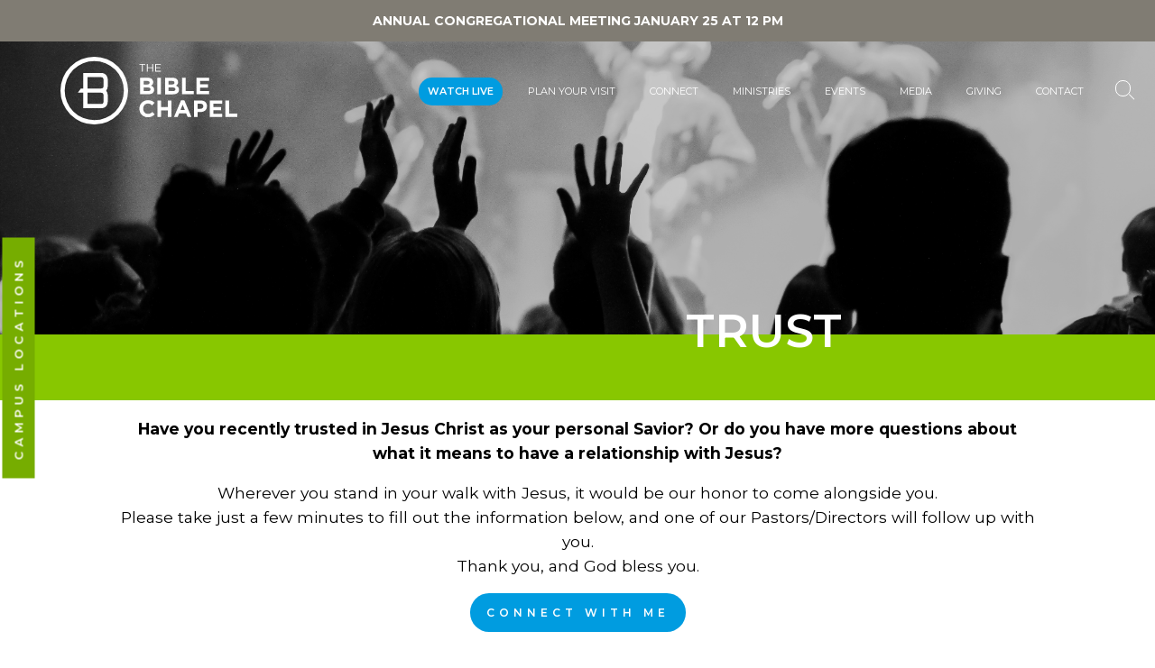

--- FILE ---
content_type: text/html;charset=UTF-8
request_url: https://www.biblechapel.org/trust/
body_size: 7041
content:
<!DOCTYPE html>
<html>


  <head>
    <base href="https://www.biblechapel.org/">
    
      <meta charset="utf-8">
      <meta http-equiv="X-UA-Compatible" content="IE=edge">
      <meta name="viewport" content="width=device-width, initial-scale=1.0">
      <meta name="description" content="Jesus transforms lives, and we're excited for you to join us for a weekend service to explore your faith, grow deeper in a relationship with God, and connect with other followers of Jesus. ">
      <meta name="robots" content="index">
      <title>TRUST | The Bible Chapel</title>

      <link rel="apple-touch-icon-precomposed" sizes="144x144" href="https://www.biblechapel.org/images/layouts/apple-touch-icon-144x144.png">
      <link rel="apple-touch-icon-precomposed" sizes="152x152" href="https://www.biblechapel.org/images/layouts/apple-touch-icon-152x152.png">
      <link rel="icon" type="image/png" href="https://www.biblechapel.org/images/layouts/favicon-32x32.png" sizes="32x32">
      <link rel="icon" type="image/png" href="https://www.biblechapel.org/images/layouts/favicon-16x16.png" sizes="16x16">
      <meta name="application-name" content="The Bible Chapel">
      <meta name="msapplication-TileColor" content="#FFFFFF">
      <meta name="msapplication-TileImage" content="https://www.biblechapel.org/images/layouts/mstile-144x144.png">
      <link rel="shortcut icon" href="/images/layouts/favicon.ico">
      <link rel="icon" sizes="16x16 32x32" href="/images/layouts/favicon.ico">

      
	<link rel="canonical" href="https://www.biblechapel.org/trust/" />

	<meta property="og:title" content="TRUST | The Bible Chapel" />

	<meta property="og:description" content="Jesus transforms lives, and we're excited for you to join us for a weekend service to explore your faith, grow deeper in a relationship with God, and connect with other followers of Jesus. " />

	<meta property="og:url" content="https://www.biblechapel.org/trust/" />

	<meta property="og:type" content="website" />

<meta property="fb:app_id" content="601379206574585" />


<STYLE type="text/css">

/* site default links */
A { text-decoration: none; color: #009ce0; }
A:hover { text-decoration: underline; } 
A:visited { text-decoration: none; color: #009ce0; }
A:visited:hover { text-decoration: underline; }
A:active { text-decoration: none; color: #009ce0; }
A:active:hover { text-decoration: underline; }

/* a custom link tag (to be removed later) */
A.custom { text-decoration: none; }
A.custom:hover { text-decoration: underline; }
A.custom:visited { }
A.custom:visited:hover { text-decoration: underline; }
A.custom:active { }
A.custom:active:hover { text-decoration: underline; }


BODY { COLOR: #000000; BACKGROUND: #ffffff; FONT-FAMILY: "Arial"; FONT-SIZE: 8pt; FONT-WEIGHT: normal; }
.formText { COLOR: black; FONT-FAMILY: "Trebuchet MS"; FONT-SIZE: 10pt; FONT-WEIGHT: normal; TEXT-DECORATION: none; font-style: normal }

a.perpetua_btn {
	background: #009ce0;
	padding: 12px 17px;
	color: white;
	display: inline-block;
	text-decoration: none;
	transition: all .7s;
	opacity: 1;
}
a.perpetua_btn:hover {
	opacity: .8;
	}
A { text-decoration: none; color: #009ce0; }
.cb-body img {
	border-width: 0;
	border-style: solid;
}

	.cb-body img[border="1"] {
		border-width: 1px;
	}
	.cb-body img[border="2"] {
		border-width: 2px;
	}
	.cb-body img[border="3"] {
		border-width: 3px;
	}
	.cb-body img[border="4"] {
		border-width: 4px;
	}
	.cb-body img[border="5"] {
		border-width: 5px;
	}
	.cb-body img[border="6"] {
		border-width: 6px;
	}
	.cb-body img[border="7"] {
		border-width: 7px;
	}
	.cb-body img[border="8"] {
		border-width: 8px;
	}
	.cb-body img[border="9"] {
		border-width: 9px;
	}
	.cb-body img[border="10"] {
		border-width: 10px;
	}
</STYLE>





<script>
  var _paq = window._paq = window._paq || [];
  _paq.push(["setExcludedQueryParams", ["async","nossl"]]);
  _paq.push(['trackPageView']);
  _paq.push(['enableLinkTracking']);
  (function() {
    var u="//www.biblechapel.org/matomo/";
    _paq.push(['setTrackerUrl', u+'matomo.php']);
    _paq.push(['setSiteId', '742']);
    var d=document, g=d.createElement('script'), s=d.getElementsByTagName('script')[0];
    g.async=true; g.src=u+'matomo.js'; s.parentNode.insertBefore(g,s);
  })();
</script>


<!-- Global site tag (gtag.js) - Google Analytics -->
<script async src="https://www.googletagmanager.com/gtag/js?id=G-G8MTWW8H6Q"></script>
<script>
  window.dataLayer = window.dataLayer || [];
  function gtag(){dataLayer.push(arguments);}
  gtag('js', new Date());

  gtag('config', 'G-G8MTWW8H6Q');
</script> 

    
	<link href="https://fonts.googleapis.com/css2?family=Montserrat:wght@100;300;400;500;600;700&display=swap" rel="stylesheet">   





   
		<link href="/css/_globals.1739284941.css" rel="stylesheet">
	
		<link href="/css/_subpage.1686144429.css" rel="stylesheet">
	
		<link href="/css/_subpagemodule.1609236419.css" rel="stylesheet">
	
		<link href="/css/_map.1610031758.css" rel="stylesheet">
	
		<link href="/css/search.1610703398.css" rel="stylesheet">
	
		<link href="/css/_cb_layout.1641468112.css" rel="stylesheet">
	
		<link href="/fonts/social-icons/style.1609236420.css" rel="stylesheet">
		    

    <style>
		div.contentbox_toggle,
		div.staffmodule,
		div.cal_container, 
		div.blog-container {
			max-width: 80%;
			margin: 0 auto;
		}
      div.cb-header {}
      h3.cb-header {}
      div.cb-body {}
      div.cb-body p {}
	  

#content.fullWidth h3.cb-header {
    width: 80%;
    margin: 0 auto;
    text-transform: uppercase;
    padding-top: 30px;
}
				@keyframes fadein{
    0% { opacity:0; }
    66% { opacity:0; }
    100% { opacity:1; }
}

@-webkit-keyframes fadein{
    0% { opacity:0; }
    66% { opacity:0; }
    100% { opacity:1; }
}
.fadein {
	animation:2s ease 0s normal forwards 1 fadein;
-webkit-animation:2s ease 0s normal forwards 1 fadein;
opacity:1;


}

@media (max-width: 630px) {
	
div.staffmodule .staffbox {
   	display: block;
    float: none;
    width: 69%!important;
    margin: 0 auto;
}
}


    </style>

    
    <script src="/includes/prototype_1.7/prototype.js"></script>


  </head>

  <body>

    
    

	<style type="text/css">
		.cb-tools { display: none; }
	</style>

      <div id="mainContainer" class="main-container">
        <div class="site-header wide">

	  	
	<div id="announcement" class="announcement" style="">
		<p><span style="color: #ffffff;"><strong>ANNUAL CONGREGATIONAL MEETING JANUARY 25 AT 12 PM</strong></span></p>
	</div>
	
<header id="primary" class="primary wide">
  <div class="container">
    <div id="logo">
      <a href="/">
        <img src="/images/layouts/tbclogo.svg">
      </a>
    </div>
    <button id="menu" type="button">
      <span class="menu-bars">
        <span class="menu-bar"></span>
      </span>
    </button>
<nav id="navigation" class="navigation">
  
  <ul>
       
    
        <li class="Watch Live"><a href="https://biblechapel.online.church" class=" first"  target="_blank">Watch Live </a>
      
        <li class="Plan Your Visit"><a href="/planyourvisit" class=""  >Plan Your Visit <div class="subnavOpen"><span class='ico-arrow-down'></span></div></a>
       
          <div class="subnavMask">
            <ul class="subNav">
            
                <li><a href="index.cfm/pageid/2794/index.html">Start Here</a></li>
              
                <li><a href="/discovertbc">Discover TBC</a></li>
              
            </ul>
          </div>
        </li>
        
        <li class="Connect"><a href="/connect" class=""  >Connect <div class="subnavOpen"><span class='ico-arrow-down'></span></div></a>
       
          <div class="subnavMask">
            <ul class="subNav">
            
                <li><a href="/smallgroups">Small Groups</a></li>
              
                <li><a href="/team-tbc">Team TBC</a></li>
              
                <li><a href="/baptism/child-dedication">Baptism / Child Dedication</a></li>
              
                <li><a href="/membership">Membership</a></li>
              
                <li><a href="/developyourfaith">Develop Your Faith</a></li>
              
                <li><a href="/chapel-cafe">Chapel Cafe</a></li>
              
                <li><a href="index.cfm/pageid/2797/index.html">Connect With Us</a></li>
              
            </ul>
          </div>
        </li>
        
        <li class="Ministries"><a href="/ministries" class=""  >Ministries <div class="subnavOpen"><span class='ico-arrow-down'></span></div></a>
       
          <div class="subnavMask">
            <ul class="subNav">
            
                <li><a href="/chapelkids">Chapel Kids</a></li>
              
                <li><a href="/chapelstudents">Chapel Students</a></li>
              
                <li><a href="/adults">Adults</a></li>
              
                <li><a href="/outreach">Outreach</a></li>
              
                <li><a href="/special-needs">Special Needs</a></li>
              
                <li><a href="/sports">Sports</a></li>
              
                <li><a href="/tender-shepherd-preschool">Tender Shepherd Preschool</a></li>
              
                <li><a href="/caring-giving">Care Giving</a></li>
              
                <li><a href="/vbs">Vacation Bible School</a></li>
              
            </ul>
          </div>
        </li>
        
        <li class="Events"><a href="/events" class=""  >Events </a>
      
        <li class="Media"><a href="/sermons" class=""  >Media <div class="subnavOpen"><span class='ico-arrow-down'></span></div></a>
       
          <div class="subnavMask">
            <ul class="subNav">
            
                <li><a href="/podcasts">Podcasts</a></li>
              
                <li><a href="index.cfm/pageid/2800/index.html">Sermons</a></li>
              
            </ul>
          </div>
        </li>
        
        <li class="Giving"><a href="/give" class=""  >Giving <div class="subnavOpen"><span class='ico-arrow-down'></span></div></a>
       
          <div class="subnavMask">
            <ul class="subNav">
            
                <li><a href="giving">Give</a></li>
              
                <li><a href="/reach-2023">REACH</a></li>
              
            </ul>
          </div>
        </li>
        
        <li class="Contact"><a href="https://thebiblechapel.churchcenter.com/people/forms/341034" class=" last "  >Contact </a>
      
			<div class="search-container">
			  <form action="/index.cfm/PageID/2812/index.html" method="post">
			    <input name="searchQuery" type="search" value="" id="input" class="search-input" placeholder="Search Our Site" autocomplete="off"/>
			   <div class="search"></div>
			  </form>
			</div>
  </ul>
</nav>
  </div>
</header>
	  <div id="locations-bar"><span>CAMPUS LOCATIONS</span></div>
	  <div id="location-tab-content">

		  		

				  <div class="campus-info" data-location="south-hills">
		
					<h2>South Hills</h2>
			
						<p>300 Gallery Drive<br />McMurray, PA 15317<br />724.941.8990<br />5:00 PM Saturday<br />9:00 and 10:45 AM Sunday</p>
					<div style="margin-top: 15px;"><a class="green-btn" href="/south-hills">Campus Page</a></div>
					<div style="margin-top: 9px; margin-bottom: 20px;"><a class="green-btn" href="https://www.google.com/maps?q=300+Gallery+Drive,+McMurray,+PA+US+15317">DIRECTIONS</a></div>
		
			
				  </div>
				  

				  <div class="campus-info" data-location="robinson">
		
					<h2>Robinson</h2>
			
						<p>175 McMichael Road<br />Carnegie, PA 15106<br />724.260.5865<br />9:00 and 11:00 AM Sunday</p>
					<div style="margin-top: 15px;"><a class="green-btn" href="/robinson">Campus Page</a></div>
					<div style="margin-top: 9px; margin-bottom: 20px;"><a class="green-btn" href="https://maps.google.com/maps?q=175%20McMichael%20Road,%20Carnegie,%20PA%20US%2015106">DIRECTIONS</a></div>
		
			
				  </div>
				  

				  <div class="campus-info" data-location="washington">
		
					<h2>Washington</h2>
			
						<p>34 West Wheeling Street<br />Washington, PA 15301<br />724.260.5870<br />9:00 and 10:45 AM Sunday</p>
					<div style="margin-top: 15px;"><a class="green-btn" href="/washington">Campus Page</a></div>
					<div style="margin-top: 9px; margin-bottom: 20px;"><a class="green-btn" href="https://maps.google.com/maps?q=34%20West%20Wheeling%20Street,%20Washington,%20PA%20US%2015301">DIRECTIONS</a></div>
		
			
				  </div>
				  

				  <div class="campus-info" data-location="wilkinsburg">
		
					<h2>Wilkinsburg</h2>
			
						<p>754 Ross Avenue<br />Wilkinsburg, PA 15221<br />724.260.5879<br />9:30 AM Sunday</p>
					<div style="margin-top: 15px;"><a class="green-btn" href="/wilkinsburg">Campus Page</a></div>
					<div style="margin-top: 9px; margin-bottom: 20px;"><a class="green-btn" href="https://maps.google.com/maps?q=754%20Ross%20Avenue,%20Wilkinsburg,%20PA%20US%2015221">DIRECTIONS</a></div>
		
			
				  </div>
				  

				  <div class="campus-info" data-location="rostraver">
		
					<h2>Rostraver</h2>
			
						<p>203 Johnson Avenue<br />Rostraver, PA 15012<br />724.260.5875<br />10:45 AM Sunday</p>
					<div style="margin-top: 15px;"><a class="green-btn" href="/rostraver">Campus Page</a></div>
					<div style="margin-top: 9px; margin-bottom: 20px;"><a class="green-btn" href="https://maps.google.com/maps?q=203%20Johnson%20Avenue,%20Rostraver,%20PA%20US%2015012">DIRECTIONS</a></div>
		
			
				  </div>
				  
	  </div>

          
          <div class="hero wide" style="background-image:url('/images/pageimages/IMG_3679.jpg')">
	          
			

          </div>
          
			<h1>
			  TRUST          
			</h1>

        </div>
        <div class="green-bar">
        </div>
        <div id="content" class="wide fullWidth">
	        <img src="/images/layouts/smalllogotbc.png" class="sub-icon">
          <div class="">
            
<style type="text/css">



	/* row for full width boxes */
	.cb-row {
		position: relative;
		top: 0;
		left: 0;
		width: 100%;
		padding: 0 0 5px;
		/* margin: 5px 0; */
		clear: both;
	}

	/* column 1 */
	#layout-column1 {
		float: left;
		top: 0;
		left: 0;
		width: 50%;
		width: 540px%;
		margin: 0;
		padding: 0;
		/*background-color: #f00;*/
		overflow: hidden;
	}

	/* column 2 */
	#layout-column2 {
		float: right;
		width: 49.9%;
		width: 540px%;
		margin: 0;
		padding: 0;
		/*background-color: #0f0;*/
		overflow: hidden;
	}

	/* column 3 */
	#layout-column3 {
		float: right;
		width: 0%;
		width: 540px%;
		z-index: 300;
		margin: 0;
		padding: 0;
		/*background-color: #00f;*/
		overflow: hidden;
	}

	.emptyPlaceMarker {
		border: #999 dashed 2px;
	}

	/*.cb-header { cursor: move; }*/

	.cb-column-resize { 
		position: absolute;
		width: 5px;
		height: 200px;
		cursor: move; 
		cursor: col-resize; 
		border: #f00 solid 0px;
		background-color: #ff0;
		z-index: 1000;
	}

	.cb-content {
		position: relative;
		display: block;
		clear: both;
	}

	.cb-content1 {
		margin: 0 12px 5px 0;
	}
	.cb-content2 {
		
			margin: 0 0 5px 12px;
		
	}
	.cb-content3 {
		margin: 0 0 5px 12px;
	}


	
	.scheduled-inactive {
		opacity: 0.5;
		filter:alpha(opacity=50);
	}

		.scheduled-past {
			border: #f00 dashed 3px;
		}

		.scheduled-future {
			border: #090 dashed 3px;
		}
		
			.scheduled-description {
				text-align: right;
			}


	.clearfix:after {
	    content: "."; 
	    display: block; 
	    height: 0; 
	    clear: both; 
	    visibility: hidden;
	}
	
	.clearfix {display: inline-block;}
	
	#page-password-logout {
		position: relative;
		text-align: right;
	}
	
	
	[style*="--aspect-ratio"] > :first-child {
		width: 100%;
	}
	@supports (--custom:property) {
		[style*="--aspect-ratio"] {
			position: relative;
			max-width: var(--max-width, 100%);
		}
			.centered[style*="--aspect-ratio"] {
				margin: 0 auto;
			}
		[style*="--aspect-ratio"]::before {
			content: "";
			display: block;
			padding-bottom: calc(100% / (var(--aspect-ratio)));
		}  
		[style*="--aspect-ratio"] > :first-child {
			position: absolute;
			top: 0;
			left: 0;
			height: 100%;
		}  
	}
	[style*="--aspect-ratio"] > img,
	[style*="--aspect-ratio"] > img:first-child {
		height: auto;
	} 
	
	
	.responsive-container {
		position: relative;
		overflow: hidden;
		max-width: var(--max-width, 100%);
	}

		.responsive-container.centered {
			margin: 0 auto;
		}

		.responsive-container::before {
			content: "";
			display: block;
			padding-top: 56.25%; 
		}
	
		.responsive-container > :first-child {
			position: absolute;
			top: 0;
			left: 0;
			width: 100%;
			height: 100%;
		}



</style>

		
		<div id="layout-row1" class="cb-row sort_container">
			
			
				
				<div id="content_box_14278" class="cb-content" data-type="contentbox_layout">

					
					
<style type="text/css">
	.cb_bg_fixed {
		background-attachment: fixed;
	}
	
	@media (max-width: 1024px) {
		.cb_bg_fixed {
			background-attachment: scroll;
		}
	}
</style>


<div id="content_box_14278-body" class="Element14278text cb-body">
	
	<div class="cb-layout_settings-container ">

		

		<div class="cb-layout_layouts-container" data-extra="">
			
				<div class="cb-layout_box-container cb-layout_layout-l1 l1">

					
					
						<div class="cb-layout-box cb-layout_box-1"><p style="font-weight: 400; text-align: center;"><strong>Have you recently trusted in Jesus Christ as your personal Savior? Or do you have more questions about</strong><br /><strong>what it means to have a relationship with Jesus?</strong></p>
<p style="font-weight: 400; text-align: center;">Wherever you stand in your walk with Jesus, it would be our honor to come alongside you.<br />Please take just a few minutes to fill out the information below, and one of our Pastors/Directors will follow up with you. <br />Thank you, and God bless you.</p>
<p style="font-weight: 400; text-align: center;"><a href="https://thebiblechapel.churchcenter.com/people/forms/299700" target="_blank" rel="noopener" class="blue-btn">CONNECT WITH ME</a></p>
<p>
<script src="https://js.churchcenter.com/modal/v1"></script>
</p></div>
					
				</div>
			
		</div>
	
	
	</div>
	
</div>


						<div id="content_box_14278-footer-wrapper" class="Element14278footer cb-wrapper">
							<div id="content_box_14278-footer" class="Element14278footer cb-footer"></div>
						</div>
					
					


				</div> 
				

			
			
				
				<div id="content_box_14282" class="cb-content" data-type="contentbox_layout">

					
					

<div id="content_box_14282-body" class="Element14282text cb-body">
	
	<div class="cb-layout_settings-container ">

		

		<div class="cb-layout_layouts-container" data-extra="">
			
				<div class="cb-layout_box-container cb-layout_layout-l1 l1">

					
					
						<div class="cb-layout-box cb-layout_box-1"><div style="padding:56.25% 0 0 0;position:relative;"><iframe src="https://player.vimeo.com/video/782698954?h=740bfd709d&amp;badge=0&amp;autopause=0&amp;player_id=0&amp;app_id=58479" frameborder="0" allow="autoplay; fullscreen; picture-in-picture" allowfullscreen style="position:absolute;top:0;left:0;width:100%;height:100%;" title="Trusting in God"></iframe></div><script src="https://player.vimeo.com/api/player.js"></script></div>
					
				</div>
			
		</div>
	
	
	</div>
	
</div>


						<div id="content_box_14282-footer-wrapper" class="Element14282footer cb-wrapper">
							<div id="content_box_14282-footer" class="Element14282footer cb-footer"></div>
						</div>
					
					


				</div> 
				

			
		</div>
	
		<div id="layout-row2-wrapper" class="layout-row-wrapper">
			<div id="layout-row2" class="clearfix cb-row">

				
				<div id="layout-column1" class="cb-column sort_container" style="display: none;">
					
				</div>
		
				
				<div id="layout-column2" class="cb-column sort_container" style="display: none;">
					
				</div>
		
				
				
			</div>
		</div>
	
		
		<div id="layout-row3" class="cb-row sort_container" style="display: none;">
			
		</div>
	
<STYLE type="text/css">
	.cb-product {
		padding: 5px;
	}

	

				
				A.Element14278header:link { color: #009ce0; font-family:'Montserrat', sans-serif; font-size: 23pt; font-weight: bold; text-decoration: none; }
				A.Element14278header:visited { color: #009ce0; font-family:'Montserrat', sans-serif; font-size: 23pt; font-weight: bold; text-decoration: none; }
				A.Element14278header:active { color: #009ce0; font-family:'Montserrat', sans-serif; font-size: 23pt; font-weight: bold; text-decoration: none; }
				A.Element14278header:hover { color: #009ce0; font-family:'Montserrat', sans-serif; font-size: 23pt; font-weight: bold; text-decoration: underline; }
				.Element14278header { color: #009ce0; font-family:'Montserrat', sans-serif; font-size: 23pt; font-weight: bold; } 
				TD.Element14278header { color: #009ce0; font-family:'Montserrat', sans-serif; font-size: 23pt; font-weight: bold; background-color: ; }
				.Element14278text { --header-color: #009ce0; --header-bg: ; --header-size: 23pt; --header-weight: bold; --header-family: 'Montserrat', sans-serif; color: #000000; font-family: 'Montserrat', sans-serif; font-size: 13pt; font-weight: normal; } 
				TD.Element14278text { color: #000000; font-family: 'Montserrat', sans-serif; font-size: 13pt; font-weight: normal; } 

				

				
				.Element14278FormField { font-family: 'Montserrat', sans-serif; font-size: 13pt; }

				
				.Element14278FormField { font-family: 'Montserrat', sans-serif; font-size: 13pt; }
				div.Element14278header a:link { color: #009ce0; font-family:'Montserrat', sans-serif; font-size: 23pt; font-weight: bold; text-decoration: none; }
				div.Element14278header a:visited { color: #009ce0; font-family:'Montserrat', sans-serif; font-size: 23pt; font-weight: bold; text-decoration: none; }
				div.Element14278header a:active { color: #009ce0; font-family:'Montserrat', sans-serif; font-size: 23pt; font-weight: bold; text-decoration: none; }
				div.Element14278header a:hover { color: #009ce0; font-family:'Montserrat', sans-serif; font-size: 23pt; font-weight: bold; text-decoration: underline; }
				div.Element14278header { 
					text-align: left; background-color: ; }
				h3.Element14278header {
					padding: 2px; margin: 0;
					color: #009ce0; font-family:'Montserrat', sans-serif; font-size: 23pt; font-weight: bold;
				}
				div.Element14278text img {
				}
				div.Element14278text {
					
					
					
					zoom: 1;
					text-align: left;
					color: #000000; font-family: 'Montserrat', sans-serif; font-size: 13pt; font-weight: normal;
					background-color: transparent; } 
				div.Element14278text p {
					 }
			

				
				A.Element14282header:link { color: #009ce0; font-family:'Montserrat', sans-serif; font-size: 23pt; font-weight: bold; text-decoration: none; }
				A.Element14282header:visited { color: #009ce0; font-family:'Montserrat', sans-serif; font-size: 23pt; font-weight: bold; text-decoration: none; }
				A.Element14282header:active { color: #009ce0; font-family:'Montserrat', sans-serif; font-size: 23pt; font-weight: bold; text-decoration: none; }
				A.Element14282header:hover { color: #009ce0; font-family:'Montserrat', sans-serif; font-size: 23pt; font-weight: bold; text-decoration: underline; }
				.Element14282header { color: #009ce0; font-family:'Montserrat', sans-serif; font-size: 23pt; font-weight: bold; } 
				TD.Element14282header { color: #009ce0; font-family:'Montserrat', sans-serif; font-size: 23pt; font-weight: bold; background-color: ; }
				.Element14282text { --header-color: #009ce0; --header-bg: ; --header-size: 23pt; --header-weight: bold; --header-family: 'Montserrat', sans-serif; color: #000000; font-family: 'Montserrat', sans-serif; font-size: 13pt; font-weight: normal; } 
				TD.Element14282text { color: #000000; font-family: 'Montserrat', sans-serif; font-size: 13pt; font-weight: normal; } 

				

				
				.Element14282FormField { font-family: 'Montserrat', sans-serif; font-size: 13pt; }

				
				.Element14282FormField { font-family: 'Montserrat', sans-serif; font-size: 13pt; }
				div.Element14282header a:link { color: #009ce0; font-family:'Montserrat', sans-serif; font-size: 23pt; font-weight: bold; text-decoration: none; }
				div.Element14282header a:visited { color: #009ce0; font-family:'Montserrat', sans-serif; font-size: 23pt; font-weight: bold; text-decoration: none; }
				div.Element14282header a:active { color: #009ce0; font-family:'Montserrat', sans-serif; font-size: 23pt; font-weight: bold; text-decoration: none; }
				div.Element14282header a:hover { color: #009ce0; font-family:'Montserrat', sans-serif; font-size: 23pt; font-weight: bold; text-decoration: underline; }
				div.Element14282header { 
					text-align: left; background-color: ; }
				h3.Element14282header {
					padding: 2px; margin: 0;
					color: #009ce0; font-family:'Montserrat', sans-serif; font-size: 23pt; font-weight: bold;
				}
				div.Element14282text img {
				}
				div.Element14282text {
					
					
					
					zoom: 1;
					text-align: left;
					color: #000000; font-family: 'Montserrat', sans-serif; font-size: 13pt; font-weight: normal;
					background-color: transparent; } 
				div.Element14282text p {
					 }
			
</STYLE>

          </div>
        </div>
        <div id="subpageModules" class="wide">
        </div>
        
<div class="bottom-wrapper">
	
	<footer id="bottom" class="site-footer wide">
		<div class="columns">
			<div class="search-side">
				<div id="search">	
					<form action="/index.cfm/PageID/2812/index.html" method="post">
						<input name="searchQuery" type="search" value="" id="input" class="search-input" placeholder="search our site" />
						<button type="submit" id="search_btn" class="search-btn">GO</button>
					</form>
				</div>
				<div class="social-links">
				  <a class="social email" href="https://thebiblechapel.churchcenter.com/people/forms/341034" target="_blank"><span class="ico-envelope"></span></a> <a class="social facebook" href="https://www.facebook.com/biblechapel" target="_blank"><span class="ico-facebook-square"></span></a> <a class="social instagram" href="https://www.instagram.com/biblechapel/" target="_blank"><span class="ico-instagram"></span></a> <a class="social youtube" href="https://www.youtube.com/thebiblechapel" target="_blank"><span class="ico-youtube"></span></a> 
				
				</div>
			</div>
			<div class="col column-one wow animated fadeInLeft">
				<p><a href="/about-us"><strong>ABOUT</strong> </a><br><a href="/what-we-believe">What We Believe</a></p><p><a href="/careers/">Careers</a></p><p><a href="/chapel-staff" target="_blank" rel="noopener">Our Staff</a></p><p><a href="/images/uploads/Privacy%20Policy%20Updates/RL%20-%20THE%20BIBLE%20CHAPEL%20SITES-APP%20PRIVACY%20POLICY%20101525.pdf" target="_blank" rel="noopener">Privacy Policy</a></p>
			</div>
			<div class="col column-two wow animated fadeInUp">
				<p><a href="/ministries"><strong>MINISTRIES</strong> </a><br><a href="/chapel-kids" title="Chapel Kids">Chapel Kids</a><br><a href="/chapel-students">Chapel Students</a></p><p><a href="/adults">Adults</a><a href="/special-needs" title="Special Needs"></a></p><p><a href="/special-needs" title="Special Needs">Special Needs</a><br><a href="/sports">Sports</a></p><p><a href="/tender-shepherd-preschool">Tender Shepherd Preschool</a></p>
			</div>
			<div class="col column-three wow animated fadeInDown">
				<p><a href="/connect"><strong>CONNECT</strong></a></p><p><a href="/small-groups">Small Groups</a></p><p><a href="/team-tbc">Team TBC</a><br><a href="/outreach">Outreach</a></p><p><a href="/events">Events</a></p>
			</div>
			<div class="col column-four wow animated fadeInRight">
				<p><a href="/sermons"><strong>SERMONS</strong></a></p><p><a href="/giving"><strong>GIVING</strong></a></p><p><strong><a href="/#map-anchor">LOCATIONS</a><br></strong></p><p><a href="https://onrealm.org/TheBibleChapel/Account/Start?ReturnUrl=%2FTheBibleChapel%2FIndividual%2FProfiles" target="_blank" rel="noopener"><strong>REALM</strong></a></p><p><strong><a href="/index.cfm/pageid/2840/index.html">FORMS/RESOURCES</a></strong></p><p><strong><a href="/index.cfm/pageid/2846/index.html">THE HUB</a></strong></p>
			</div>
		</div>	
	</footer>
	<div class="copyright">
		<div class="container">
			<div class="footer-copyright">
				<p><a href="https://www.artistrylabs.com/?utm_campaign=perpetua_tag&utm_source=biblechapel.org&utm_medium=referral" target="_blank"><img src="/includes/artistryTag/artistryTag22.svg" width="137" alt="Artistry Labs" border="0"></a></p>
				<p>&copy;2026 <a href="/">The Bible Chapel</a>. All Rights Reserved.</p>
			</div>
		</div>
	</div>
</div>

      </div>

    <script src="/js/_globals.123121233.js"></script>


    <script src="/js/_subpage.1.js"></script>
	<script>

		$(document).on("scroll", function() {
          if (document.viewport.getScrollOffsets().top >= 5) {
            $("announcement").addClassName("scrolled");
          } else {
            $("announcement").removeClassName("scrolled");
          }
        });

	</script>	
 <link href="/css/_mission_mod.3.css" rel="stylesheet">
  <script defer src="https://static.cloudflareinsights.com/beacon.min.js/vcd15cbe7772f49c399c6a5babf22c1241717689176015" integrity="sha512-ZpsOmlRQV6y907TI0dKBHq9Md29nnaEIPlkf84rnaERnq6zvWvPUqr2ft8M1aS28oN72PdrCzSjY4U6VaAw1EQ==" data-cf-beacon='{"version":"2024.11.0","token":"6d79bbf66fbe41f5ba794100f5ae3424","r":1,"server_timing":{"name":{"cfCacheStatus":true,"cfEdge":true,"cfExtPri":true,"cfL4":true,"cfOrigin":true,"cfSpeedBrain":true},"location_startswith":null}}' crossorigin="anonymous"></script>
</body>
</html>

--- FILE ---
content_type: text/html; charset=UTF-8
request_url: https://player.vimeo.com/video/782698954?h=740bfd709d&badge=0&autopause=0&player_id=0&app_id=58479
body_size: 6777
content:
<!DOCTYPE html>
<html lang="en">
<head>
  <meta charset="utf-8">
  <meta name="viewport" content="width=device-width,initial-scale=1,user-scalable=yes">
  
  <link rel="canonical" href="https://player.vimeo.com/video/782698954?h=740bfd709d">
  <meta name="googlebot" content="noindex,indexifembedded">
  
  
  <title>Trusting in God on Vimeo</title>
  <style>
      body, html, .player, .fallback {
          overflow: hidden;
          width: 100%;
          height: 100%;
          margin: 0;
          padding: 0;
      }
      .fallback {
          
              background-color: transparent;
          
      }
      .player.loading { opacity: 0; }
      .fallback iframe {
          position: fixed;
          left: 0;
          top: 0;
          width: 100%;
          height: 100%;
      }
  </style>
  <link rel="modulepreload" href="https://f.vimeocdn.com/p/4.46.25/js/player.module.js" crossorigin="anonymous">
  <link rel="modulepreload" href="https://f.vimeocdn.com/p/4.46.25/js/vendor.module.js" crossorigin="anonymous">
  <link rel="preload" href="https://f.vimeocdn.com/p/4.46.25/css/player.css" as="style">
</head>

<body>


<div class="vp-placeholder">
    <style>
        .vp-placeholder,
        .vp-placeholder-thumb,
        .vp-placeholder-thumb::before,
        .vp-placeholder-thumb::after {
            position: absolute;
            top: 0;
            bottom: 0;
            left: 0;
            right: 0;
        }
        .vp-placeholder {
            visibility: hidden;
            width: 100%;
            max-height: 100%;
            height: calc(2160 / 3840 * 100vw);
            max-width: calc(3840 / 2160 * 100vh);
            margin: auto;
        }
        .vp-placeholder-carousel {
            display: none;
            background-color: #000;
            position: absolute;
            left: 0;
            right: 0;
            bottom: -60px;
            height: 60px;
        }
    </style>

    

    
        <style>
            .vp-placeholder-thumb {
                overflow: hidden;
                width: 100%;
                max-height: 100%;
                margin: auto;
            }
            .vp-placeholder-thumb::before,
            .vp-placeholder-thumb::after {
                content: "";
                display: block;
                filter: blur(7px);
                margin: 0;
                background: url(https://i.vimeocdn.com/video/1571439147-876f52e04fb88f7dbc44aeb92935f7a08af9454ec1509a07d29c254e8fc45b7a-d?mw=80&q=85) 50% 50% / contain no-repeat;
            }
            .vp-placeholder-thumb::before {
                 
                margin: -30px;
            }
        </style>
    

    <div class="vp-placeholder-thumb"></div>
    <div class="vp-placeholder-carousel"></div>
    <script>function placeholderInit(t,h,d,s,n,o){var i=t.querySelector(".vp-placeholder"),v=t.querySelector(".vp-placeholder-thumb");if(h){var p=function(){try{return window.self!==window.top}catch(a){return!0}}(),w=200,y=415,r=60;if(!p&&window.innerWidth>=w&&window.innerWidth<y){i.style.bottom=r+"px",i.style.maxHeight="calc(100vh - "+r+"px)",i.style.maxWidth="calc("+n+" / "+o+" * (100vh - "+r+"px))";var f=t.querySelector(".vp-placeholder-carousel");f.style.display="block"}}if(d){var e=new Image;e.onload=function(){var a=n/o,c=e.width/e.height;if(c<=.95*a||c>=1.05*a){var l=i.getBoundingClientRect(),g=l.right-l.left,b=l.bottom-l.top,m=window.innerWidth/g*100,x=window.innerHeight/b*100;v.style.height="calc("+e.height+" / "+e.width+" * "+m+"vw)",v.style.maxWidth="calc("+e.width+" / "+e.height+" * "+x+"vh)"}i.style.visibility="visible"},e.src=s}else i.style.visibility="visible"}
</script>
    <script>placeholderInit(document,  false ,  true , "https://i.vimeocdn.com/video/1571439147-876f52e04fb88f7dbc44aeb92935f7a08af9454ec1509a07d29c254e8fc45b7a-d?mw=80\u0026q=85",  3840 ,  2160 );</script>
</div>

<div id="player" class="player"></div>
<script>window.playerConfig = {"cdn_url":"https://f.vimeocdn.com","vimeo_api_url":"api.vimeo.com","request":{"files":{"dash":{"cdns":{"akfire_interconnect_quic":{"avc_url":"https://vod-adaptive-ak.vimeocdn.com/exp=1768493286~acl=%2Fcc67d18b-085f-4226-804a-5b22e61ac7e8%2Fpsid%3Db353b8b830d5940e8ad70469667a44570543b723c2d4772385cf3de82fc39a3a%2F%2A~hmac=29c1758fe561be095822a8e24689787400bb87609cc50b442db00278bada9917/cc67d18b-085f-4226-804a-5b22e61ac7e8/psid=b353b8b830d5940e8ad70469667a44570543b723c2d4772385cf3de82fc39a3a/v2/playlist/av/primary/prot/cXNyPTE/playlist.json?omit=av1-hevc\u0026pathsig=8c953e4f~pLO9mWrXi2LeAz9YRXplytZT9q4r-bbRw74-hMxeTBQ\u0026qsr=1\u0026r=dXM%3D\u0026rh=FRo5F","origin":"gcs","url":"https://vod-adaptive-ak.vimeocdn.com/exp=1768493286~acl=%2Fcc67d18b-085f-4226-804a-5b22e61ac7e8%2Fpsid%3Db353b8b830d5940e8ad70469667a44570543b723c2d4772385cf3de82fc39a3a%2F%2A~hmac=29c1758fe561be095822a8e24689787400bb87609cc50b442db00278bada9917/cc67d18b-085f-4226-804a-5b22e61ac7e8/psid=b353b8b830d5940e8ad70469667a44570543b723c2d4772385cf3de82fc39a3a/v2/playlist/av/primary/prot/cXNyPTE/playlist.json?pathsig=8c953e4f~pLO9mWrXi2LeAz9YRXplytZT9q4r-bbRw74-hMxeTBQ\u0026qsr=1\u0026r=dXM%3D\u0026rh=FRo5F"},"fastly_skyfire":{"avc_url":"https://skyfire.vimeocdn.com/1768493286-0x6ab8b3e6d2061f741c01aa6913dfaf7c90289fa7/cc67d18b-085f-4226-804a-5b22e61ac7e8/psid=b353b8b830d5940e8ad70469667a44570543b723c2d4772385cf3de82fc39a3a/v2/playlist/av/primary/prot/cXNyPTE/playlist.json?omit=av1-hevc\u0026pathsig=8c953e4f~pLO9mWrXi2LeAz9YRXplytZT9q4r-bbRw74-hMxeTBQ\u0026qsr=1\u0026r=dXM%3D\u0026rh=FRo5F","origin":"gcs","url":"https://skyfire.vimeocdn.com/1768493286-0x6ab8b3e6d2061f741c01aa6913dfaf7c90289fa7/cc67d18b-085f-4226-804a-5b22e61ac7e8/psid=b353b8b830d5940e8ad70469667a44570543b723c2d4772385cf3de82fc39a3a/v2/playlist/av/primary/prot/cXNyPTE/playlist.json?pathsig=8c953e4f~pLO9mWrXi2LeAz9YRXplytZT9q4r-bbRw74-hMxeTBQ\u0026qsr=1\u0026r=dXM%3D\u0026rh=FRo5F"}},"default_cdn":"akfire_interconnect_quic","separate_av":true,"streams":[{"profile":"f3f6f5f0-2e6b-4e90-994e-842d1feeabc0","id":"419eb916-bcca-42db-b088-598e1ace7c17","fps":23.98,"quality":"720p"},{"profile":"5ff7441f-4973-4241-8c2e-976ef4a572b0","id":"53561faa-42e3-46fd-b5a2-84162b713daf","fps":23.98,"quality":"1080p"},{"profile":"3df7c5aa-d9f3-4581-930f-f61ddf6e7738","id":"12eb5d0d-2ef0-4b0b-b459-8b63205b0fbf","fps":23.98,"quality":"1440p"},{"profile":"d0b41bac-2bf2-4310-8113-df764d486192","id":"7efd03f0-fce2-4530-ad42-5107845c029e","fps":23.98,"quality":"240p"},{"profile":"dfa05c48-95b2-43be-be46-eee30eed3e98","id":"706e458b-c8bf-42bf-bff7-0e5308d10f5c","fps":23.98,"quality":"2160p"},{"profile":"f9e4a5d7-8043-4af3-b231-641ca735a130","id":"9ab5f4a0-1a7a-4c53-9e09-001e30985f9c","fps":23.98,"quality":"540p"},{"profile":"c3347cdf-6c91-4ab3-8d56-737128e7a65f","id":"408d6285-a59a-45cb-b809-51634efb3ddd","fps":23.98,"quality":"360p"}],"streams_avc":[{"profile":"3df7c5aa-d9f3-4581-930f-f61ddf6e7738","id":"12eb5d0d-2ef0-4b0b-b459-8b63205b0fbf","fps":23.98,"quality":"1440p"},{"profile":"d0b41bac-2bf2-4310-8113-df764d486192","id":"7efd03f0-fce2-4530-ad42-5107845c029e","fps":23.98,"quality":"240p"},{"profile":"dfa05c48-95b2-43be-be46-eee30eed3e98","id":"706e458b-c8bf-42bf-bff7-0e5308d10f5c","fps":23.98,"quality":"2160p"},{"profile":"f9e4a5d7-8043-4af3-b231-641ca735a130","id":"9ab5f4a0-1a7a-4c53-9e09-001e30985f9c","fps":23.98,"quality":"540p"},{"profile":"c3347cdf-6c91-4ab3-8d56-737128e7a65f","id":"408d6285-a59a-45cb-b809-51634efb3ddd","fps":23.98,"quality":"360p"},{"profile":"f3f6f5f0-2e6b-4e90-994e-842d1feeabc0","id":"419eb916-bcca-42db-b088-598e1ace7c17","fps":23.98,"quality":"720p"},{"profile":"5ff7441f-4973-4241-8c2e-976ef4a572b0","id":"53561faa-42e3-46fd-b5a2-84162b713daf","fps":23.98,"quality":"1080p"}]},"hls":{"captions":"https://vod-adaptive-ak.vimeocdn.com/exp=1768493286~acl=%2Fcc67d18b-085f-4226-804a-5b22e61ac7e8%2Fpsid%3Db353b8b830d5940e8ad70469667a44570543b723c2d4772385cf3de82fc39a3a%2F%2A~hmac=29c1758fe561be095822a8e24689787400bb87609cc50b442db00278bada9917/cc67d18b-085f-4226-804a-5b22e61ac7e8/psid=b353b8b830d5940e8ad70469667a44570543b723c2d4772385cf3de82fc39a3a/v2/playlist/av/primary/sub/62123424-c-en-x-autogen/prot/cXNyPTE/playlist.m3u8?ext-subs=1\u0026omit=opus\u0026pathsig=8c953e4f~kFUqLkjKoMAVbGq0rogG9ls_0AXreh_-iaPN5gDonho\u0026qsr=1\u0026r=dXM%3D\u0026rh=FRo5F\u0026sf=fmp4","cdns":{"akfire_interconnect_quic":{"avc_url":"https://vod-adaptive-ak.vimeocdn.com/exp=1768493286~acl=%2Fcc67d18b-085f-4226-804a-5b22e61ac7e8%2Fpsid%3Db353b8b830d5940e8ad70469667a44570543b723c2d4772385cf3de82fc39a3a%2F%2A~hmac=29c1758fe561be095822a8e24689787400bb87609cc50b442db00278bada9917/cc67d18b-085f-4226-804a-5b22e61ac7e8/psid=b353b8b830d5940e8ad70469667a44570543b723c2d4772385cf3de82fc39a3a/v2/playlist/av/primary/sub/62123424-c-en-x-autogen/prot/cXNyPTE/playlist.m3u8?ext-subs=1\u0026omit=av1-hevc-opus\u0026pathsig=8c953e4f~kFUqLkjKoMAVbGq0rogG9ls_0AXreh_-iaPN5gDonho\u0026qsr=1\u0026r=dXM%3D\u0026rh=FRo5F\u0026sf=fmp4","captions":"https://vod-adaptive-ak.vimeocdn.com/exp=1768493286~acl=%2Fcc67d18b-085f-4226-804a-5b22e61ac7e8%2Fpsid%3Db353b8b830d5940e8ad70469667a44570543b723c2d4772385cf3de82fc39a3a%2F%2A~hmac=29c1758fe561be095822a8e24689787400bb87609cc50b442db00278bada9917/cc67d18b-085f-4226-804a-5b22e61ac7e8/psid=b353b8b830d5940e8ad70469667a44570543b723c2d4772385cf3de82fc39a3a/v2/playlist/av/primary/sub/62123424-c-en-x-autogen/prot/cXNyPTE/playlist.m3u8?ext-subs=1\u0026omit=opus\u0026pathsig=8c953e4f~kFUqLkjKoMAVbGq0rogG9ls_0AXreh_-iaPN5gDonho\u0026qsr=1\u0026r=dXM%3D\u0026rh=FRo5F\u0026sf=fmp4","origin":"gcs","url":"https://vod-adaptive-ak.vimeocdn.com/exp=1768493286~acl=%2Fcc67d18b-085f-4226-804a-5b22e61ac7e8%2Fpsid%3Db353b8b830d5940e8ad70469667a44570543b723c2d4772385cf3de82fc39a3a%2F%2A~hmac=29c1758fe561be095822a8e24689787400bb87609cc50b442db00278bada9917/cc67d18b-085f-4226-804a-5b22e61ac7e8/psid=b353b8b830d5940e8ad70469667a44570543b723c2d4772385cf3de82fc39a3a/v2/playlist/av/primary/sub/62123424-c-en-x-autogen/prot/cXNyPTE/playlist.m3u8?ext-subs=1\u0026omit=opus\u0026pathsig=8c953e4f~kFUqLkjKoMAVbGq0rogG9ls_0AXreh_-iaPN5gDonho\u0026qsr=1\u0026r=dXM%3D\u0026rh=FRo5F\u0026sf=fmp4"},"fastly_skyfire":{"avc_url":"https://skyfire.vimeocdn.com/1768493286-0x6ab8b3e6d2061f741c01aa6913dfaf7c90289fa7/cc67d18b-085f-4226-804a-5b22e61ac7e8/psid=b353b8b830d5940e8ad70469667a44570543b723c2d4772385cf3de82fc39a3a/v2/playlist/av/primary/sub/62123424-c-en-x-autogen/prot/cXNyPTE/playlist.m3u8?ext-subs=1\u0026omit=av1-hevc-opus\u0026pathsig=8c953e4f~kFUqLkjKoMAVbGq0rogG9ls_0AXreh_-iaPN5gDonho\u0026qsr=1\u0026r=dXM%3D\u0026rh=FRo5F\u0026sf=fmp4","captions":"https://skyfire.vimeocdn.com/1768493286-0x6ab8b3e6d2061f741c01aa6913dfaf7c90289fa7/cc67d18b-085f-4226-804a-5b22e61ac7e8/psid=b353b8b830d5940e8ad70469667a44570543b723c2d4772385cf3de82fc39a3a/v2/playlist/av/primary/sub/62123424-c-en-x-autogen/prot/cXNyPTE/playlist.m3u8?ext-subs=1\u0026omit=opus\u0026pathsig=8c953e4f~kFUqLkjKoMAVbGq0rogG9ls_0AXreh_-iaPN5gDonho\u0026qsr=1\u0026r=dXM%3D\u0026rh=FRo5F\u0026sf=fmp4","origin":"gcs","url":"https://skyfire.vimeocdn.com/1768493286-0x6ab8b3e6d2061f741c01aa6913dfaf7c90289fa7/cc67d18b-085f-4226-804a-5b22e61ac7e8/psid=b353b8b830d5940e8ad70469667a44570543b723c2d4772385cf3de82fc39a3a/v2/playlist/av/primary/sub/62123424-c-en-x-autogen/prot/cXNyPTE/playlist.m3u8?ext-subs=1\u0026omit=opus\u0026pathsig=8c953e4f~kFUqLkjKoMAVbGq0rogG9ls_0AXreh_-iaPN5gDonho\u0026qsr=1\u0026r=dXM%3D\u0026rh=FRo5F\u0026sf=fmp4"}},"default_cdn":"akfire_interconnect_quic","separate_av":true}},"file_codecs":{"av1":[],"avc":["12eb5d0d-2ef0-4b0b-b459-8b63205b0fbf","7efd03f0-fce2-4530-ad42-5107845c029e","706e458b-c8bf-42bf-bff7-0e5308d10f5c","9ab5f4a0-1a7a-4c53-9e09-001e30985f9c","408d6285-a59a-45cb-b809-51634efb3ddd","419eb916-bcca-42db-b088-598e1ace7c17","53561faa-42e3-46fd-b5a2-84162b713daf"],"hevc":{"dvh1":[],"hdr":[],"sdr":[]}},"lang":"en","referrer":"https://www.biblechapel.org/trust/","cookie_domain":".vimeo.com","signature":"61bbee738e14a576b89646f37e918793","timestamp":1768489686,"expires":3600,"text_tracks":[{"id":62123424,"lang":"en-x-autogen","url":"https://captions.vimeo.com/captions/62123424.vtt?expires=1768493286\u0026sig=52018a74743de6ce60078b4bc33b89cd3c3a4cb7","kind":"captions","label":"English (auto-generated)","provenance":"ai_generated","default":true}],"thumb_preview":{"url":"https://videoapi-sprites.vimeocdn.com/video-sprites/image/2ea047e0-fac9-4451-b47a-57a39d8749dc.0.jpeg?ClientID=sulu\u0026Expires=1768493286\u0026Signature=ed2ab62fdaa4c103727de777803e3b602cb47131","height":2640,"width":4686,"frame_height":240,"frame_width":426,"columns":11,"frames":120},"currency":"USD","session":"8cf89827c6354296aec9796f8a524276cb3239591768489686","cookie":{"volume":1,"quality":null,"hd":0,"captions":null,"transcript":null,"captions_styles":{"color":null,"fontSize":null,"fontFamily":null,"fontOpacity":null,"bgOpacity":null,"windowColor":null,"windowOpacity":null,"bgColor":null,"edgeStyle":null},"audio_language":null,"audio_kind":null,"qoe_survey_vote":0},"build":{"backend":"31e9776","js":"4.46.25"},"urls":{"js":"https://f.vimeocdn.com/p/4.46.25/js/player.js","js_base":"https://f.vimeocdn.com/p/4.46.25/js","js_module":"https://f.vimeocdn.com/p/4.46.25/js/player.module.js","js_vendor_module":"https://f.vimeocdn.com/p/4.46.25/js/vendor.module.js","locales_js":{"de-DE":"https://f.vimeocdn.com/p/4.46.25/js/player.de-DE.js","en":"https://f.vimeocdn.com/p/4.46.25/js/player.js","es":"https://f.vimeocdn.com/p/4.46.25/js/player.es.js","fr-FR":"https://f.vimeocdn.com/p/4.46.25/js/player.fr-FR.js","ja-JP":"https://f.vimeocdn.com/p/4.46.25/js/player.ja-JP.js","ko-KR":"https://f.vimeocdn.com/p/4.46.25/js/player.ko-KR.js","pt-BR":"https://f.vimeocdn.com/p/4.46.25/js/player.pt-BR.js","zh-CN":"https://f.vimeocdn.com/p/4.46.25/js/player.zh-CN.js"},"ambisonics_js":"https://f.vimeocdn.com/p/external/ambisonics.min.js","barebone_js":"https://f.vimeocdn.com/p/4.46.25/js/barebone.js","chromeless_js":"https://f.vimeocdn.com/p/4.46.25/js/chromeless.js","three_js":"https://f.vimeocdn.com/p/external/three.rvimeo.min.js","vuid_js":"https://f.vimeocdn.com/js_opt/modules/utils/vuid.min.js","hive_sdk":"https://f.vimeocdn.com/p/external/hive-sdk.js","hive_interceptor":"https://f.vimeocdn.com/p/external/hive-interceptor.js","proxy":"https://player.vimeo.com/static/proxy.html","css":"https://f.vimeocdn.com/p/4.46.25/css/player.css","chromeless_css":"https://f.vimeocdn.com/p/4.46.25/css/chromeless.css","fresnel":"https://arclight.vimeo.com/add/player-stats","player_telemetry_url":"https://arclight.vimeo.com/player-events","telemetry_base":"https://lensflare.vimeo.com"},"flags":{"plays":1,"dnt":0,"autohide_controls":0,"preload_video":"metadata_on_hover","qoe_survey_forced":0,"ai_widget":0,"ecdn_delta_updates":0,"disable_mms":0,"check_clip_skipping_forward":0},"country":"US","client":{"ip":"3.142.123.227"},"ab_tests":{"cross_origin_texttracks":{"group":"variant","track":false,"data":null}},"atid":"1261250544.1768489686","ai_widget_signature":"8c9a404403353e2278eb4af63ff10f7154b6967e3dc96258732d031f9f0af276_1768493286","config_refresh_url":"https://player.vimeo.com/video/782698954/config/request?atid=1261250544.1768489686\u0026expires=3600\u0026referrer=https%3A%2F%2Fwww.biblechapel.org%2Ftrust%2F\u0026session=8cf89827c6354296aec9796f8a524276cb3239591768489686\u0026signature=61bbee738e14a576b89646f37e918793\u0026time=1768489686\u0026v=1"},"player_url":"player.vimeo.com","video":{"id":782698954,"title":"Trusting in God","width":3840,"height":2160,"duration":52,"url":"","share_url":"https://vimeo.com/782698954/740bfd709d","embed_code":"\u003ciframe title=\"vimeo-player\" src=\"https://player.vimeo.com/video/782698954?h=740bfd709d\" width=\"640\" height=\"360\" frameborder=\"0\" referrerpolicy=\"strict-origin-when-cross-origin\" allow=\"autoplay; fullscreen; picture-in-picture; clipboard-write; encrypted-media; web-share\"   allowfullscreen\u003e\u003c/iframe\u003e","default_to_hd":1,"privacy":"unlisted","embed_permission":"public","thumbnail_url":"https://i.vimeocdn.com/video/1571439147-876f52e04fb88f7dbc44aeb92935f7a08af9454ec1509a07d29c254e8fc45b7a-d","owner":{"id":5962336,"name":"TheBibleChapel","img":"https://i.vimeocdn.com/portrait/47606635_60x60?sig=467115b5fafe6f1f1fef0a81ba4da943ead3a9379b1ea10be2af0fa32e02e784\u0026v=1\u0026region=us","img_2x":"https://i.vimeocdn.com/portrait/47606635_60x60?sig=467115b5fafe6f1f1fef0a81ba4da943ead3a9379b1ea10be2af0fa32e02e784\u0026v=1\u0026region=us","url":"https://vimeo.com/biblechapel","account_type":"live_premium"},"spatial":0,"live_event":null,"version":{"current":null,"available":[{"id":504705947,"file_id":3523575616,"is_current":true}]},"unlisted_hash":"740bfd709d","rating":{"id":6},"fps":23.98,"bypass_token":"eyJ0eXAiOiJKV1QiLCJhbGciOiJIUzI1NiJ9.eyJjbGlwX2lkIjo3ODI2OTg5NTQsImV4cCI6MTc2ODQ5MzM0MH0.AZY7OKIM0pRWfZiFK_63MggwJyo9OcBmK9Xg89C2q44","channel_layout":"stereo","ai":0,"locale":""},"user":{"id":0,"team_id":0,"team_origin_user_id":0,"account_type":"none","liked":0,"watch_later":0,"owner":0,"mod":0,"logged_in":0,"private_mode_enabled":0,"vimeo_api_client_token":"eyJhbGciOiJIUzI1NiIsInR5cCI6IkpXVCJ9.eyJzZXNzaW9uX2lkIjoiOGNmODk4MjdjNjM1NDI5NmFlYzk3OTZmOGE1MjQyNzZjYjMyMzk1OTE3Njg0ODk2ODYiLCJleHAiOjE3Njg0OTMyODYsImFwcF9pZCI6MTE4MzU5LCJzY29wZXMiOiJwdWJsaWMgc3RhdHMifQ.37o-csaLbTto_-tHwVHMO_gJV5kNEs-59ZyNGgs-HOU"},"view":1,"vimeo_url":"vimeo.com","embed":{"audio_track":"","autoplay":0,"autopause":0,"dnt":0,"editor":0,"keyboard":1,"log_plays":1,"loop":0,"muted":0,"on_site":0,"texttrack":"","transparent":1,"outro":"link","playsinline":1,"quality":null,"player_id":"0","api":null,"app_id":"58479","color":"","color_one":"000000","color_two":"00adef","color_three":"ffffff","color_four":"000000","context":"embed.main","settings":{"auto_pip":1,"badge":0,"byline":0,"collections":0,"color":0,"force_color_one":0,"force_color_two":0,"force_color_three":0,"force_color_four":0,"embed":0,"fullscreen":1,"like":0,"logo":0,"playbar":1,"portrait":0,"pip":1,"share":0,"spatial_compass":0,"spatial_label":0,"speed":1,"title":0,"volume":1,"watch_later":0,"watch_full_video":1,"controls":1,"airplay":1,"audio_tracks":1,"chapters":1,"chromecast":1,"cc":1,"transcript":1,"quality":1,"play_button_position":0,"ask_ai":0,"skipping_forward":1,"debug_payload_collection_policy":"default"},"create_interactive":{"has_create_interactive":false,"viddata_url":""},"min_quality":null,"max_quality":null,"initial_quality":null,"prefer_mms":1}}</script>
<script>const fullscreenSupported="exitFullscreen"in document||"webkitExitFullscreen"in document||"webkitCancelFullScreen"in document||"mozCancelFullScreen"in document||"msExitFullscreen"in document||"webkitEnterFullScreen"in document.createElement("video");var isIE=checkIE(window.navigator.userAgent),incompatibleBrowser=!fullscreenSupported||isIE;window.noModuleLoading=!1,window.dynamicImportSupported=!1,window.cssLayersSupported=typeof CSSLayerBlockRule<"u",window.isInIFrame=function(){try{return window.self!==window.top}catch(e){return!0}}(),!window.isInIFrame&&/twitter/i.test(navigator.userAgent)&&window.playerConfig.video.url&&(window.location=window.playerConfig.video.url),window.playerConfig.request.lang&&document.documentElement.setAttribute("lang",window.playerConfig.request.lang),window.loadScript=function(e){var n=document.getElementsByTagName("script")[0];n&&n.parentNode?n.parentNode.insertBefore(e,n):document.head.appendChild(e)},window.loadVUID=function(){if(!window.playerConfig.request.flags.dnt&&!window.playerConfig.embed.dnt){window._vuid=[["pid",window.playerConfig.request.session]];var e=document.createElement("script");e.async=!0,e.src=window.playerConfig.request.urls.vuid_js,window.loadScript(e)}},window.loadCSS=function(e,n){var i={cssDone:!1,startTime:new Date().getTime(),link:e.createElement("link")};return i.link.rel="stylesheet",i.link.href=n,e.getElementsByTagName("head")[0].appendChild(i.link),i.link.onload=function(){i.cssDone=!0},i},window.loadLegacyJS=function(e,n){if(incompatibleBrowser){var i=e.querySelector(".vp-placeholder");i&&i.parentNode&&i.parentNode.removeChild(i);let a=`/video/${window.playerConfig.video.id}/fallback`;window.playerConfig.request.referrer&&(a+=`?referrer=${window.playerConfig.request.referrer}`),n.innerHTML=`<div class="fallback"><iframe title="unsupported message" src="${a}" frameborder="0"></iframe></div>`}else{n.className="player loading";var t=window.loadCSS(e,window.playerConfig.request.urls.css),r=e.createElement("script"),o=!1;r.src=window.playerConfig.request.urls.js,window.loadScript(r),r["onreadystatechange"in r?"onreadystatechange":"onload"]=function(){!o&&(!this.readyState||this.readyState==="loaded"||this.readyState==="complete")&&(o=!0,playerObject=new VimeoPlayer(n,window.playerConfig,t.cssDone||{link:t.link,startTime:t.startTime}))},window.loadVUID()}};function checkIE(e){e=e&&e.toLowerCase?e.toLowerCase():"";function n(r){return r=r.toLowerCase(),new RegExp(r).test(e);return browserRegEx}var i=n("msie")?parseFloat(e.replace(/^.*msie (\d+).*$/,"$1")):!1,t=n("trident")?parseFloat(e.replace(/^.*trident\/(\d+)\.(\d+).*$/,"$1.$2"))+4:!1;return i||t}
</script>
<script nomodule>
  window.noModuleLoading = true;
  var playerEl = document.getElementById('player');
  window.loadLegacyJS(document, playerEl);
</script>
<script type="module">try{import("").catch(()=>{})}catch(t){}window.dynamicImportSupported=!0;
</script>
<script type="module">if(!window.dynamicImportSupported||!window.cssLayersSupported){if(!window.noModuleLoading){window.noModuleLoading=!0;var playerEl=document.getElementById("player");window.loadLegacyJS(document,playerEl)}var moduleScriptLoader=document.getElementById("js-module-block");moduleScriptLoader&&moduleScriptLoader.parentElement.removeChild(moduleScriptLoader)}
</script>
<script type="module" id="js-module-block">if(!window.noModuleLoading&&window.dynamicImportSupported&&window.cssLayersSupported){const n=document.getElementById("player"),e=window.loadCSS(document,window.playerConfig.request.urls.css);import(window.playerConfig.request.urls.js_module).then(function(o){new o.VimeoPlayer(n,window.playerConfig,e.cssDone||{link:e.link,startTime:e.startTime}),window.loadVUID()}).catch(function(o){throw/TypeError:[A-z ]+import[A-z ]+module/gi.test(o)&&window.loadLegacyJS(document,n),o})}
</script>

<script type="application/ld+json">{"embedUrl":"https://player.vimeo.com/video/782698954?h=740bfd709d","thumbnailUrl":"https://i.vimeocdn.com/video/1571439147-876f52e04fb88f7dbc44aeb92935f7a08af9454ec1509a07d29c254e8fc45b7a-d?f=webp","name":"Trusting in God","description":"This is \"Trusting in God\" by \"TheBibleChapel\" on Vimeo, the home for high quality videos and the people who love them.","duration":"PT52S","uploadDate":"2022-12-19T16:48:29-05:00","@context":"https://schema.org/","@type":"VideoObject"}</script>

</body>
</html>


--- FILE ---
content_type: text/css; charset=utf-8
request_url: https://www.biblechapel.org/css/_globals.1739284941.css
body_size: 4687
content:
/* Default Styles
   ========================================================================== */
#announcement {
	width: 100%;
	min-height: 40px;
	height: auto;
	display: flex;
	justify-content: center;
	align-items: center;
	background: #807c73;
	position: relative;
	color: white;
	font-size: 14px;
	z-index: 44;
	padding: 0 12px;
	text-align: center;
}

#announcement a, #announcement a:visited {
	text-decoration: underline;
	font-weight: 600;
	color: white;
}

div#announcement.scrolled {
	display: none;
}

#locations-bar {
    background: #76ad00;
    color: #fff;
    /* padding: 13px 0; */
    /* min-width: 100px; */
    transform: rotate(-90deg);
    position: fixed;
    left: -113px;
    top: 54%;
    z-index: 400;
    letter-spacing: 5px;
    font-weight: 600;
    font-size: 13px;
    /* line-height: .5; */
    transition: all .5s;
    cursor: pointer;
}

#locations-bar:hover {
	background: #89c700;
}

#locations-bar span {
    padding: 10px 20px;
    background: #76ad00;
}

#location-tab-content {
    background: #3b3b3b;
    display: flex;
    padding: 20px;
    width: 300px;
    position: fixed;
    left: -300px;
    top: 0;
    height: 100vh;
    z-index: 4;
    display: flex;
    justify-content: flex-start;
    align-items: center;
    flex-direction: column;
    transition: all .4s;
    z-index: 9999;
    overflow: scroll;
}

.campus-info a.green-btn {
    font-size: 10px;
    padding: 4px 10px;
}

.campus-info  p {
    color: white;
    font-size: 12px;
}

.campus-info {
    width: 300px;
    display: flex;
    flex-direction: column;
    justify-content: center;
    align-items: center;
    margin: 13px 0;
    border-bottom: 2px solid #313131;
    margin-top: 0;
    position: relative;
    min-height: 170px;
}

.campus-info:last-of-type {
	border: none;
	margin-bottom: 0;
}

.campus-info h2 {
    margin: 0;
    color: white;
    letter-spacing: 2px;
    font-size: 16px;
    font-weight: 600;
    text-transform: uppercase;
}

#location-tab-content.live {
	left: 0;
}

article,aside,details,figcaption,figure,footer,header,main,menu,nav,section {
	display:block;
}

audio,canvas,progress,video {
	display:inline-block;
}

a {
	background-color:transparent;
	-webkit-text-decoration-skip:objects;
}

a:active,a:hover,a:visited:hover,a:active:hover {
	text-decoration:none;
	outline-width:0;
}

b,strong {
	font-weight:inherit;
}

b,strong {
	font-weight:bolder;
}

sub,sup {
	font-size:75%;
	line-height:0;
	position:relative;
	vertical-align:baseline;
}

sub {
	bottom:-.25em;
}

sup {
	top:-.5em;
}

a img {
	border-style:none;
}

svg:not(:root) {
	overflow:hidden;
}

hr {
	box-sizing:content-box;
	height:0;
	overflow:visible;
}

button,input,select,textarea {
	font:inherit;
	margin:0;
}

optgroup {
	font-weight:700;
}

.columns {
	display:flex;
	justify-content:space-evenly;
	align-items:flex-start;
	padding:40px 0;
}

button,input {
	overflow:visible;
}

button::-moz-focus-inner,[type="button"]::-moz-focus-inner,[type="reset"]::-moz-focus-inner,[type="submit"]::-moz-focus-inner {
	border-style:none;
	padding:0;
}

button:-moz-focusring,[type="button"]:-moz-focusring,[type="reset"]:-moz-focusring,[type="submit"]:-moz-focusring {
	outline:1px dotted ButtonText;
}

textarea {
	overflow:auto;
}

[type="checkbox"],[type="radio"] {
	box-sizing:border-box;
	padding:0;
}

[type="search"] {
	-webkit-appearance:textfield;
	outline-offset:-2px;
}

[type="search"]::-webkit-search-cancel-button,[type="search"]::-webkit-search-decoration {
	-webkit-appearance:none;
}

::-webkit-input-placeholder {
	color:inherit;
	opacity:.54;
}

::-webkit-file-upload-button {
	-webkit-appearance:button;
	font:inherit;
}

html {
	width:100%;
	min-height:100%;
	padding:0;
	margin:0;
	box-sizing:border-box;
	-ms-text-size-adjust:100%;
	-webkit-text-size-adjust:100%;
}

*,:before,:after {
	box-sizing:inherit;
}

/* Page Layout & Utility
   ========================================================================== */
body {
	width:100%;
	min-height:100%;
	padding:0;
	margin:0;
	background:#fff;
	overflow-x:hidden;
	-ms-font-feature-settings:liga 1,kern;
	-o-font-feature-settings:liga 1,kern;
/* FF old */
	font-feature-settings:liga 1,kern;
}

.copyright {
	position:relative;
}

.main-container {
	position:relative;
	width:100%;
	height:100%;
	min-height:400px;
	padding:0;
	margin:0 auto;
	font-family: 'Montserrat', sans-serif;
	font-size:10px;
	font-weight:400;
	color:#65615c;
}

.locations-tab {
	font-family: 'Montserrat', sans-serif;
}



.wide {
	position:relative;
	width:100%;
	padding:0;
	margin:0 auto;
}

.container {
	position:relative;
	width:80%;
	max-width:100%;
	margin:0 auto;
	padding:0;
}

a.red-btn {
	padding:17px 18px;
	color:#fff;
	border:none;
	transition:all .7s;
	background:#cf2b27;
	text-decoration:none;
	text-transform:uppercase;
	letter-spacing:8px;
	font-size:10px;
	padding-top:10px;
	display: inline-block;
	position: relative;
}

a.red-btn:hover {
	background:#a62220;
	color:#fff;
}



a.blue-btn {
	padding:12px 18px;
	color:#fff;
	border:none;
	border-radius: 30px;
	transition:all .7s;
	background:#009ce0;
	text-decoration:none;
	text-transform:uppercase;
	letter-spacing:3px;
	font-size:12px;
	font-weight: 600;
	letter-spacing: 5px;
	display: inline-block;
	position: relative;
	text-align: center;
}

a.blue-btn:hover {
	background:#0082ba;
	color:#fff;
}

a.white-btn {
	padding:12px 18px;
	color:black;
	border:none;
	border-radius: 30px;
	transition:all .7s;
	background:white;
	text-decoration:none;
	text-transform:uppercase;
	letter-spacing:3px;
	font-size:12px;
	font-weight: 600;
	letter-spacing: 5px;
	display: inline-block;
	position: relative;
	text-align: center;
}

a.white-btn:hover {
	background:#e9e9e9;
	color:black;
}

a.charcoal-btn {
	padding:12px 18px;
	color:#fff;
	border:none;
	border-radius: 30px;
	transition:all .7s;
	background:#3e3e3e;
	text-decoration:none;
	text-transform:uppercase;
	letter-spacing:3px;
	font-size:12px;
	font-weight: 600;
	letter-spacing: 5px;
	display: inline-block;
	position: relative;
		text-align: center;
}

a.charcoal-btn:hover {
	background:#2a2a2a;
	color:#fff;
}

a.green-btn {
	padding:12px 18px;
	color:#fff;
	border:none;
	border-radius: 30px;
	transition:all .7s;
	background:#88c700;
	text-decoration:none;
	text-transform:uppercase;
	letter-spacing:3px;
	font-size:12px;
	font-weight: 600;
	letter-spacing: 5px;
	display: inline-block;
	position: relative;
	text-align: center;

}

a.green-btn:hover {
	background:#7ab103;
	color:#fff;
}


a.visit-btn {
	color:#074c77;
	font-size:12px;
	font-weight:700;
	letter-spacing:8px;
	text-decoration:none;
	text-transform:uppercase;
	position:relative;
	transition:all .7s;
	display: inline-block;
	position: relative;
}



a.visit-btn:hover {
	color:#158abe;
}



a.visit-btn-alt {
	color:#fff;
	font-size:12px;
	font-weight:700;
	letter-spacing:8px;
	text-decoration:none;
	text-transform:uppercase;
	position:relative;
	transition:all .7s;
	display: inline-block;
	position: relative;
}


a.visit-btn-alt:hover {
	color:#cf2b27;
}


.copyright {
	background:#009cdc;
	min-height:75px;
}

.blue-bar {
	background:#074c77;
	min-height:25px;
}

#bottom {
	min-height:300px;
	background:#3e3e3e;
}

a.blue-btn:hover:after,a.red-btn:hover:after {
	right:-15px;
}

.mobile {
	display:none!important;
}

@media (max-width: 1170px) {
	#primary .navigation ul li {
	    padding: 20px 0;
	}	
}

@media (max-width: 768px) {
	.wide,.main-container {
		width:100%;
		min-width:0;
	}
	
	#map,#map2,#locations-tab {
		display:none;
	}
	
	.container {
		width:540px;
	}
	
	.columns {
		text-align:center;
		flex-direction:column;
		justify-content:center;
		align-items:center;
	}
}

@media (max-width: 640px) {
	.container {
		width:100%;
		padding-left:10px;
		padding-right:10px;
	}
	
	.container {
		width:100%;
	}

	#location-tab-content {
	    height: calc(100vh - 110px);
	}
	
	#location-tab-content.scrolled {
	    height: 100vh;
	}
}
div.staffmodule .staffimage {
    position: relative !important;
    background-size: cover !important;
    background-position: center center!important;
    width: 100%!important;
    overflow: hidden !important;
    margin: 0 auto;
    padding-bottom: 100% !important;
    box-sizing: border-box !important;
    height: 0 !important;
    padding-top: 33% !important;
}
/*  Header
   ========================================================================== */
.primary {
	position:fixed;
	display:block;
	background-color:transparent;
	z-index:1000;
	transition:all .7s;
}

.primary.scrolled .navigation ul li a {
/*
	padding-top:40px;
	padding-bottom:40px;
*/
}

#primary.scrolled .navigation ul li {
    padding: 20px 0;
}

#primary.scrolled #navigation > ul > li .subNav li {
	padding: 0;
}

#primary.scrolled #logo img {
    max-width: 240px;
    max-height: 55px;
    height: auto;
}

header#primary.scrolled {
    background: rgba(61, 61, 61, 1);
}

.primary > .container {
	width:90%;
	overflow:visible;
	display:table;
	vertical-align:middle;
}

#logo {
	display:table-cell;
	width:15%;
	transition:. 25s ease-out;
	line-height:1;
	vertical-align:middle;
}

#logo a {
	display:block;
}

#logo img {
	max-width:400px;
	max-height:75px;
	height:auto;
	transition: all .7s;
}

@media (max-width: 1024px) {
	.primary {
		padding:0;
		display:block;
	}
	
	.primary > .container {
		display:block;
		width:100%;
		padding:0;
	}
	
	#logo {
		float:left;
		display:block;
		margin-left:2%;
		padding:8px 0;
		width:70%;
		max-width:300px;
	}

	#primary .navigation ul li, #primary.scrolled .navigation ul li {
	    padding: 0px 0;
	}
}

/*  Navigation
   ========================================================================== */
#menu {
	display:none;
	-webkit-appearance:none;
	-moz-appearance:none;
	appearance:none;
}

.navigation {
	position:relative;
	width:70%;
	display:table-cell;
	vertical-align:middle;
	z-index:100;
	text-align:right;
}

.navigation ul {
	position:relative;
	margin:0 auto;
	padding:0;
	list-style:none;
	overflow:visible;
	font-size:0;
}

.navigation ul li {
    position: relative;
    display: inline-block;
    text-align: center;
    font-size: 16px;
    margin-left: 8px;
    padding: 40px 5px;
    transition: all .7s;
}

/*
.navigation ul li:hover {
	background: #333232;
}
*/

.col p {
    font-size: 14px;
    margin: 0;
}

.col p strong {
	font-weight: 600;
}

.col a,.col a:visited {
	color:#fff;
	transition:all .3s;
	text-decoration:none;
	line-height: 2;
	border-bottom: 1px solid transparent;
	
}

.col a:hover {
	color:white;
	border-bottom: 1px solid white;
}

.navigation ul li a {
    position: relative;
    display: block;
    padding: 8px 14px;
    margin: 0;
    color: #fff;
    font-size: 11px;
    font-weight: 400;
    text-transform: uppercase;
    line-height: 1;
    text-decoration: none;
    text-align: center;
    transition: all .3s;
    border-bottom: 1px solid transparent;
    padding: 10px;
    border-radius: 0px;
}

.navigation ul li a.first {
    background: #009ce0;
    color: white;
    font-weight: 600;
    border-radius: 30px;
    border-bottom: none;
}

.navigation ul li a.first:hover {
	border-bottom: none;
}

.navigation ul li a:hover, .navigation ul li a:focus, .navigation ul li a.active, .navigation ul li a.active:hover {
    color: white;
}

.navigation ul li a:hover {
	border-bottom: 1px solid white;
}


@media (max-width: 1024px) {
	/*
	   * Menu Button
	   */

.navigation ul li a.first {
    background: #009ce0;
    color: white;
    font-weight: 600;
    border-radius: 0;
}
	#menu {
		position:relative;
		float:right;
		z-index:201;
		font:inherit;
		display:block;
		overflow:visible;
		margin:0;
		padding:29px 20px;
		cursor:pointer;
		transition-timing-function:linear;
		transition-duration:.15s;
		transition-property:opacity,-webkit-filter;
		transition-property:opacity,filter;
		transition-property:opacity,filter,-webkit-filter;
		text-transform:none;
		color:inherit;
		border:0;
		background-color:transparent;
		-webkit-appearance:none;
		-moz-appearance:none;
		appearance:none;
	}
	
	#menu:focus,#menu:active {
		outline:0;
	}
	
	.menu-bars {
		position:relative;
		display:block;
		width:30px;
		height:20px;
	}
	
	.menu-bar {
		display:block;
		top:50%;
		margin-top:-1px;
	}
	
	.menu-bar,.menu-bar::before,.menu-bar::after {
		width:30px;
		height:2px;
		background-color:white;
		border-radius:4px;
		position:absolute;
		transition-property:transform;
		transition-duration:.15s;
		transition-timing-function:ease;
	}
	
	.menu-bar::before,.menu-bar::after {
		content:"";
		display:block;
	}
	
	.menu-bar::before {
		top:-8px;
	}
	
	.menu-bar::after {
		bottom:-8px;
	}
	
	/*
	   * Menu Animation
	   */
	#menu.active {
		background-color:transparent;
	}
	
	.active .menu-bar,.active .menu-bar::before,.active .menu-bar::after {
		background-color:#fff;
	}
	
	.menu-bar {
		transition-duration:.1s;
		transition-timing-function:cubic-bezier(0.55,0.055,0.675,0.19);
	}
	
	.menu-bar::before {
		transition:top .1s .14s ease,opacity .1s ease;
	}
	
	.menu-bar::after {
		transition:bottom .1s .14s ease,transform .1s cubic-bezier(0.55,0.055,0.675,0.19);
	}
	
	.active .menu-bar {
		transform:rotate(45deg);
		transition-delay:.14s;
		transition-timing-function:cubic-bezier(0.215,0.61,0.355,1);
	}
	
	.active .menu-bar::before {
		top:0;
		opacity:0;
		transition:top .1s ease,opacity .1s .14s ease;
	}
	
	.active .menu-bar::after {
		bottom:0;
		transform:rotate(-90deg);
		transition:bottom .1s ease,transform .1s .14s cubic-bezier(0.215,0.61,0.355,1);
	}
	
	.navigation {
		position:relative;
		display:block;
		margin:0;
		width:100%;
		max-width:100%;
		max-height:100%;
		height:0;
		float:none;
		background-color:#074c77;
		transition:.4s ease-out;
		overflow:hidden;
	}
	
	.navigation ul {
		height:auto;
		width:100%;
	}
	
	.navigation ul .left,.navigation ul .right {
		float:none;
		width:100%;
		display:block;
	}
	
	.navigation ul li {
		width:100%;
		display:block;
		float:none;
		margin:0;
	}
	
	.navigation ul li a {
		width:100%;
		display:block;
		float:none;
		margin:0;
		padding:12px 3%;
		color:#fff;
		font-size:12px;
		line-height:24px;
		text-align:center;
	}
	
	.navigation ul li a:hover,.navigation ul li a:focus,.navigation ul li a.active,.navigation ul li a.active:hover {
		color:#fff;
	}
}

/*  General Content Styles
   ========================================================================== */
.hero {
	position:relative;
	width:100%;
	background-size:cover;
	background-position:center center;
	background-repeat:no-repeat;
	overflow:hidden;
}

#content .cb-body img {
	max-width:100%;
	height:auto;
}

.text-center {
	text-align:center!important;
}

.text-right {
	text-align:right!important;
}

.text-justify {
	text-align:justify!important;
}

/*  Footer
   ========================================================================== */
.site-footer {
	background:#2e2e2e;
	color:#fff;
	overflow:hidden;
	padding:0;
}
a.social, a.social:visited {
	color: white;
	font-size: 30px;
	margin: 9px 10px 10px 0px;
	text-decoration: none;
	transition: all .4s;
}
a.social:hover {
	color: #cf2b27;
}
a.facebook:hover {
	color: #4267b2;
}
a.instagram:hover {
	color:#ffc838;
}
a.twitter:hover {
	color:#38A1F3;
}
a.pinterest:hover {
	color: #BD081C;
}
a.linked:hover {
	color:#0077B5;
}
.social-links {
	display: flex;
	justify-content: flex-start;
	align-items: center;
}

.footer-row {
	margin:5em auto;
	display:-ms-flexbox;
	display:-webkit-flex;
	display:flex;
	-ms-flex-flow:row nowrap;
	-webkit-flex-flow:row nowrap;
	flex-flow:row;
	-ms-flex-pack:justify;
	-webkit-justify-content:space-between;
	justify-content:space-between;
}

.footer-column {
	font-size:1.4em;
	line-height:1.6;
}

.footer-column p {
	margin:.2em 0;
}

.footer-column a:not(.button) {
	color:#fff;
}

.footer-column strong {
	font-size:1.14em;
}

.footer-column strong,.footer-column strong a {
	color:#dea92c!important;
	font-weight:600;
}

.footer-column a:not(.button):not(.social-link):hover {
	text-decoration:underline;
}

.footer-column a.button {
	font-size:14px;
	margin:1em 0;
}

#search {
	position:relative;
	width:260px;
	margin:0;
}

.search-input {
    position: relative;
    width: 100%;
    padding: 13px 48px 13px 8px;
    font-size: 12px;
    line-height: 16px;
    background: #fff;
    color: #000;
    outline: 0;
    box-sizing: border-box;
}

.search-btn,.search-input {
	margin:0;
	border:0;
	border-radius:0;
	-webkit-appearance:none;
}

.search-btn {
    position: absolute;
    top: 0;
    right: 0;
    bottom: 0;
    width: 60px;
    background: #88c700;
    color: #fff;
    font-size: 13px;
}

.footer-info {
	background:#212224;
	padding:2em 0;
}
.bottom-wrapper {
	position: relative;
	width: 100%;
	height: 100%;
}
.bottom-wrapper:after {
    position: absolute;
    right: 0;
    bottom: 0;
    content: '';
/*     background: url(/images/layouts/bottom.png); */
    background-repeat: no-repeat;
    width: 9%;
    height: 79%;
    z-index: 40;
}
.footer-copyright {
/* text-align: right; */
	display:flex;
	justify-content:flex-start;
	align-items:center;
	height:62px;
}

.footer-copyright p {
	display:inline-block;
	margin:10px 0 0 50px;
	font-family: 'Montserrat', sans-serif;
	font-size:10px;
	color:white;
	vertical-align:middle;
	text-transform:uppercase;
}

.footer-copyright a, .footer-copyright a:visited {
    color: white;
    text-decoration: underline;
}

@media (max-width: 640px) {
	.footer-row {
		-ms-flex-flow:column;
		-webkit-flex-flow:column;
		flex-flow:column;
		text-align:center;
	}
	
	#map,#map2,#locations-tab {
		display:none;
	}
	
	.footer-column {
		margin:1em 0;
		font-size:1.4em;
		line-height:2;
	}
	
	#search {
		width:100%;
	}
	
	.footer-copyright {
		text-align:center;
	}
	
	.footer-copyright p {
		display:block;
		margin:20px auto;
	}

	.search-side {
		width: 80%;
	}

	div.social-links {
		display: flex;
		justify-content: center;
		align-items: center;
	}

		.col {
			margin-bottom: 30px;
		}
}





#navigation > ul > li .subNav {
  position: fixed;
  opacity: 0;
  width: 200px;
  min-width: 230px;
  padding: 0px 0;
  visibility: hidden;
  background: rgba(61, 61, 61, 0.93);
  box-shadow: 0 1px 3px 0 rgba(0,0,0,.2),0 1px 1px 0 rgba(0,0,0,.14),0 2px 1px -1px rgba(0,0,0,.12);
  transition: opacity .15s cubic-bezier(0,0,.2,1),
              -webkit-transform .15s cubic-bezier(0,0,.2,1);
  transition: transform .15s cubic-bezier(0,0,.2,1),
              opacity .15s cubic-bezier(0,0,.2,1);
  transition: transform .15s cubic-bezier(0,0,.2,1),
              opacity .15s cubic-bezier(0,0,.2,1),
              -webkit-transform .15s cubic-bezier(0,0,.2,1);
  -webkit-transform: translateY(-12px);
      -ms-transform: translateY(-12px);
          transform: translateY(-12px);
  overflow: hidden;
/*   top:164px; */
}
.primary.scrolled #navigation > ul > li .subNav {
/* 	top:153px; */

}
#navigation > ul > li:hover .subNav { 
  opacity: 1;
  visibility: visible;
  -webkit-transform: translateY(0);
  -ms-transform: translateY(0);
    transform: translateY(0);
    
}
li.parent a:after {
	display: none;
}

#navigation > ul > li .subNav li {
    display: block;
    font-size: 15px;
    font-weight: 500;
    text-align: left;
    margin-left: 0;
	padding: 0;
    border-radius: 0;
}

#navigation > ul > li .subNav li a {
    display: block;
    padding: 1px 28px;
    margin: 0;
    color: white;
    text-align: left;
    line-height: normal;
    text-decoration: none;
    transition: all .7s;
    margin-left: 0;
    border-radius: 0;
    padding: 12px 18px;
    border-bottom: 1px solid transparent;

}

            
#navigation > ul > li .subNav li a:hover {
  color: white;
  background: #333232;
  border-bottom: 1px solid transparent;
  
}   

.subnavOpen {
display: none;
}

.yt-container {
	max-width: 720px;
	margin: 0 auto !important;
	padding-top: 30px;
}
.yt-responsive {
	width: 100%;
	height: 0;
	padding-bottom:56.25%;
	position:relative;
	overflow: hidden;
}
.yt-responsive iframe {
	position: absolute;
	top: 0;
	left: 0;
	width: 100%;
	height: 100%;
}

@media (max-width: 1024px) {
  
  .main-container{
    transition: -webkit-transform .2s cubic-bezier(.4,0,.2,1);
    transition: transform .2s cubic-bezier(.4,0,.2,1);
    transition: transform .2s cubic-bezier(.4,0,.2,1),
                -webkit-transform .2s cubic-bezier(.4,0,.2,1);
  }
  
  .main-container.navActive{
    -webkit-transform: translate3d(-250px,0,0);
        -ms-transform: translate3d(-250px,0,0);
            transform: translate3d(-250px,0,0);
    position: fixed;
  }
  
  .navigation {
    position: fixed;
    top: 0;
    right: -250px;
    visibility: hidden;
    display: block;
    margin: 0;
    width: 250px;
    max-width: 100%;
    height: 100%;
    max-height: 100%;
    float: none;
    transition: visibility 0s linear .15s;
    overflow: hidden;
    background: #3e3e3e;
    z-index: -1;
  }
  
  .navigation.active {
    visibility:visible;
    transition:visibility 0s linear 0s;
    overflow: scroll;
  }

  .navigation ul {
    position:relative;
    height:auto;
    width:100%;
/*     padding-top: 68px; */
    
  }
    
  .navigation > ul > li {
    border-bottom: 1px solid rgba(255, 255, 255, 0.1);
  }
  
  .navigation > ul > li:first-child {
/*     border-top: 1px solid rgba(255, 255, 255, 0.1); */
  }

  .navigation ul li,.navigation ul li a {
    width: 100%;
    display: block;
    float: none;
    margin: 0;
    padding: 0;
  }

.navigation > ul > li > a {
    position: relative;
    width: 100%;
    display: block;
    float: none;
    box-sizing: border-box;
    margin: 0;
    padding: 12px 20px;
    font-size: 13px;
    line-height: 24px;
    text-align: left;
}
    
  .navigation ul li a:hover {
    border: none;
    background: transparent;
  }
  
  #navigation > ul > li .subNav li a:hover {
    color: white;
    background: #78ae03;
}
      
      
  .subnavOpen {
    position: absolute;
    top: 0;
    right: 0;
    width: 60px;
    font-size: 14px;
    text-align: center;
  }
      
  .subnavOpen,
  .subnavOpen span {
    display: block;
    height: 100%;
    line-height: 48px;
  }

  .subnavOpen span {
      width: 100%;
      transition: .2s ease-out;
  }
  
  .subnavOpen.active {
    
  }
  
  .subnavOpen.active span {
    -webkit-transform: rotateX(180deg);
            transform: rotateX(180deg);
  }
      
  .subnavMask {
    position: relative;
    height: 0;
    overflow: hidden;
    transition: .3s ease-in-out;
  }
  

  #navigation > ul > li .subNav {
    position: relative;
    width: 100%;
    opacity: 1;
    -webkit-transform: none;
        -ms-transform: none;
            transform: none;
    visibility: visible;
    box-shadow: none;
	background: #89c700;
  }

}

--- FILE ---
content_type: text/css; charset=utf-8
request_url: https://www.biblechapel.org/css/_subpage.1686144429.css
body_size: 877
content:
body {
	background:#fff;
}

#content {
	overflow: hidden;
	min-height: 400px;
}

#content ul, #content ol {
	line-height: 2;
}
img.sub-icon {
    position: absolute;
    right: -55px;
    bottom: -44px;
    z-index: 0;
    opacity: .4;
}

#content h3.cb-header {
    text-transform: uppercase;
    letter-spacing: 2px;
    font-weight: 600;
}

.hero.wide:before {
	position: absolute;
	top: 0;
	left: 0;
	width: 100%;
	height: 100%;
	background: black;
	opacity: .2;
	content: '';
}

/*
.container {
	width:80%;
}
*/

.p_form {
	line-height:1.3;
}

.site-header {
	height:0;
	padding-bottom:29%;
	min-height:220px;
	max-height:400px;
}

.green-bar {
	height: 73px;
	width: 100%;
	background: #88c700;
}


/*
#content h1 {
	text-transform: uppercase;
    font-weight: 500!important;
    letter-spacing: 3px;
    font-family: 'Raleway', sans-serif;
}
*/
.content h1:not(.rt) {
	text-transform:uppercase;
	font-weight:500;
	letter-spacing:5px;
}

.calendar_filters_container .filter_container {
	padding-top:0;
}

.filter_header {
	color:#474540;
}

.filter_body .filter_option input[type=checkbox]:checked + .filter_option_checkbox {
	background-color:#ed1e25;
}

div.filter_container .filter_actions a.action-button {
	padding:12px 18px;
	color:#fff;
	border:none;
	border-radius: 30px;
	transition:all .7s;
	background:#009ce0;
	text-decoration:none;
	text-transform:uppercase;
	letter-spacing:3px;
	font-size:12px;
	font-weight: 600;
	letter-spacing: 5px;
	display: inline-block;
	position: relative;
	text-align: center;

}

div.filter_container .filter_actions a.action-button:hover {
	background:#0082ba;
}

.hero,.rotator,.rotatorWindow,.rotatorWindow div {
	position:absolute;
	width:100%;
	height:100%;
	top:0;
	left:0;
	bottom:0;
	background-size:cover;
	background-repeat:no-repeat;
	background-position:center center;
}

.rotatorNavigation,.rotatorDescriptions {
	display:none;
}

.rotatorWindow img {
	min-width:100%;
}

.gray-stripe {
	width:100%;
	height:20px;
	background-color:#b6b4ae;
}

#content p:not(.campus-popup) {
	line-height:1.6;
}
#campus-container p {
	line-height: 1.2;
}

h1 {
    margin: 0;
    text-transform: uppercase;
    font-weight: 600;
    color: white;
    position: absolute;
    bottom: -27px;
    right: 180px;
    font-size: 51px;
    width: 340px;
    padding: 0;
}

li.parent {
	background:#074c77;
}

li a.parent {
	background:#ed1e25;
	color:#fff;
}

.event_container .event_info_container {
	zoom:.75;
}


element.style {
}

form.p_form input[type="submit"], form.p_form input[type="button"] {
    -webkit-appearance: none;
    border: 0;
    outline: 0;
    padding: 0.75em 1.25em;
    font-size: 1em;
    line-height: 1em;
    float: right;
    -webkit-border-radius: 3px;
    -moz-border-radius: 3px;
    border-radius: 30px;
    background: #009ddf;
    color: #ffffff;
    display: inline-block;
    text-align: right;
    width: auto;
    cursor: hand;
    cursor: pointer;
    text-transform: uppercase;
    font-weight: 600;
    letter-spacing: 4px;
}

.filter_header .header_text {
    display: inline-block;
    color: black;
}

.filter_header .header_text span.filter_type {
    color: #474540;
}

.filter_header {
    color: #009ddf!important;
    font-size: 18px;
    text-transform: uppercase;
    white-space: nowrap;
    cursor: pointer;
}

.filter_body .filter_option input[type=checkbox]:checked + .filter_option_checkbox {
    background-color: #009ddf!important;
    border-color: #fff;
}

@media (max-width:640px) {
div.site-header {
    height: 0;
    padding-bottom: 76%;
    min-height: 220px;
    max-height: 752px;
}

h1 {
    font-size: 35px;
    right: 20px;
}

div.staffmodule .staffimage {
    position: relative;
    background-size: cover;
    background-position: center center;
    width: 100%;
    overflow: hidden;
    margin: 0 auto;
    padding-bottom: 100%;
    box-sizing: border-box;
    height: 0!important;
    padding-top: 33%!important;
}



--- FILE ---
content_type: text/css; charset=utf-8
request_url: https://www.biblechapel.org/css/_subpagemodule.1609236419.css
body_size: 589
content:
/* --- SUBPAGE MODULE --- */
.subpage_module_container {
	position:relative;
	width:100%;
/* 	min-width: 230px; */
	padding:0;
	margin:0 auto;
	text-align:left;
	background-color:#f3f2f0;
	overflow:hidden;
}

/*only used in seperate mode*/
.subpage_module_container .nav_divider {
	position:relative;
	height:0;
	padding:0;
	margin:0 auto;
/* 	min-width: 240px; */
}

.subpage_module_header {
	height:15px;
	background:#074c77;
}

.subpage_module_footer {
/*     height: 15px; */
	background:#33312d;
}

.subpage_module_spacer {
	position:relative;
	width:100%;
/* min-height: 207px; */
	padding:0;
	margin:0 auto;
}

.subpage_module_spacer h2 {
	display:none;
}

#layout-column2 .cb-header {
}

.subpage_module {
	padding:0;
	margin:0;
	background:#33312d;
	text-align:left;
}

.subpage_module li {
	padding:0;
	margin:0;
	text-align:left;
	display:block;
	position:relative;
	transition:all .5s;
	color:#fff;
}
ul.subpage_module li a {
	position: relative;
}
ul.subpage_module li a:after {
	content:"\e1905";
	font-family:'ValleyBrook';
	font-size:18px;
	color:#fff;
	position:relative;
	right:-10px;
	top:4px;
	transition:all .7s;
	opacity: 0;
}
ul.subpage_module li a:hover:after {
	content:"\e1905";
	font-family:'ValleyBrook';
	font-size:18px;
	color:#fff;
	position:relative;
	right:-10px;
	top:4px;
	transition:all .7s;
	opacity: 1;
}
.img-c {
	position:absolute;
	top:50px;
	left:0;
	width:29px;
	height:auto;
}

.subpage_module li a:link,.subpage_module li a:visited {
	padding:15px 5px 15px 35px;
	margin:0;
	font-size:17px;
	line-height:1;
	font-weight:400;
	color:#fff;
	text-decoration:none;
	text-align:left;
	display:block;
	transition:.2s linear;
	position:relative;
	text-transform:capitalize;
	font-family:'Raleway',sans-serif;
}

.subpage_module li.last {
/*     margin-bottom: .5em; */
}

.subpage_module li.first {
}

.subpage_module li.parent a:link,.subpage_module li.parent a:visited {
	text-transform:uppercase;
	color:#fff;
	display:inline-block;
/*     border-bottom: 5px solid #9f4a29; */
	margin-left:35px;
	padding:10px 2px;
	font-size:20px;
	margin-bottom:5px;
	background:transparent;
	font-weight:400;
	font-family:'Raleway',sans-serif;
	letter-spacing:12px;
}

/*
	.subp
	age_module li.parent a:before {
		display: none;
	}
*/
.subpage_module li a:hover,.subpage_module li a.active {
	text-decoration:none;
	color:#fff;
	background-color:#232221;
}

.subpage_module li a {
	transition:all .5s;
}

.subpage_module li.parent a:hover,.subpage_module li.parent a.active {
}

.subpage_module li ul {
	padding:0;
	margin:0;
/* 	margin-left: 20px; */
}

.subpage_module li li a:link,.subpage_module li li a:visited {
	padding:5px 5px 5px 50px;
	font-size:14px;
}

/*
		.subpage_module li li a:before {
			left: 40px;
		}

		.subpage_module li li a:hover:before,
		.subpage_module li li a.active:before  {
			left: 50px;
		}
*/
@media (max-width: 768px) {
	.subpage_module li a:link,.subpage_module li a:visited {
		font-size:17px;
		padding-left:15px;
	}
	
	.subpage_module li.parent a:link,.subpage_module li.parent a:visited {
		font-size:17px;
		margin-left:15px;
	}
}

@media (max-width: 640px) {
	.subpage_module_container {
		width:100%;
	}
	
	.subpage_module_header {
	}
	
	.subpage_module_footer {
	}
	
	.subpage_module li {
	/* 		border-bottom: 1px solid #378e9b; */
	}
	
	.subpage_module li a:link,.subpage_module li a:visited {
	}
	
	.subpage_module li.parent a:link,.subpage_module li.parent a:visited {
	}
	
	.subpage_module li a:before {
	}
	
	.subpage_module > li a:hover,.subpage_module > li a.active {
	}
	
	.subpage_module li.last {
	}
	
	.subpage_module li ul li a:hover,.subpage_module li ul li a.active {
	}
	
	.subpage_module li a:link,.subpage_module li a:visited {
		font-size:22px;
		padding-left:30px;
	}
	
	.subpage_module li.parent a:link,.subpage_module li.parent a:visited {
		font-size:22px;
		margin-left:30px;
	}
}

/* --- END SUBPAGE MODULE --- */

--- FILE ---
content_type: text/css; charset=utf-8
request_url: https://www.biblechapel.org/css/_map.1610031758.css
body_size: 1051
content:
#map {
	min-height:440px;
	width:50%;
	
}

#map2 {
	min-height:600px;
	max-width:100%;
}

.campus-popup {
    position: absolute;
    width: 261px;
    padding: 0px 30px 40px;
    height: auto;
    top: -10px;
    left: -4592px;
    background: #0b3048;
    display: flex;
    justify-content: center;
    text-align: left;
    flex-direction: column;
    z-index: 300!important;
    transition: all 0s;
    transition-delay: .3s;
    display: none;
    
}

a .campus-popup,.campus-popup a {
	text-decoration:none;
	color:#fff;
	transition:color .3s;
}

.campus-popup .ico-facebook:hover,.campus-popup .ico-twitter:hover,.campus-popup .ico-instagram:hover {
	color:#b0b0b0;
}

.map_campus[data-latitude="21.3962716"] h2.tag {
	position:absolute;
	left:-245px;
	padding-left:0px;
	padding-right:0px;
	white-space:nowrap;
}

.map_campus[data-latitude="21.3962716"]:hover .campus-popup {
	left:-245px;
}

.popup-bubble-content:hover .campus-popup {
	top: 0;
	left: 0;
	transform: translate(-45%, -100%);
	top: -13px;


}

.campus-container h2 {
	font-size:17px;
	font-weight:500;
	margin:0;
	position:relative;
	text-align:center;
	text-transform:uppercase;
	padding:8px 15px;
	top: 5px;
}

h2.tag {
    padding-left:15px;
    left:20px;
    background:#33312d;
    width:261px;
}

.campus-container p {
	text-transform:none;
	font-weight:300;
	margin:0;
	padding-bottom:17px;
	padding-left:15px;
	line-height: 1.2!important;
}
/*
.popup-tip-anchor:nth-child(2) {
	display: none;
}
*/
#campus-one {
	position:relative;
	overflow:visible;
}
.popup-tip-anchor.above {
/* 	z-index: 44444444; */
}
.pin {
	position:absolute;
	left:0;
	top:0;
	width:26px;
	height:auto;

}

/* The location pointed to by the popup tip. */
.popup-tip-anchor {
	height:0;
	position:absolute;
/* The max width of the info window. */
	width:400px;

}

/* The bubble is anchored above the tip. */
.popup-bubble-anchor {
	position:absolute;
	width:100%;
	bottom:/* TIP_HEIGHT= */
12px;
/*   left: 24%; */

}

/* Draw the tip. */
/* The popup bubble itself. */
.popup-bubble-content {
    color: #fff;
    font-size: 16px;
}

.map_campus_mobile {
	display:none;
}

/*
a[href^="http://maps.google.com/maps"]{display:none !important}
a[href^="https://maps.google.com/maps"]{display:none !important}

.gmnoprint a, .gmnoprint span, .gm-style-cc {
    display:none;
}
.gmnoprint div {
    display:none !important;
}
*/
.popup-bubble-content:hover {
/*   background: #504e4a; */
}

.popup-btn {
	position:absolute;
	bottom:0;
	left:0;
	background: #60b251;
	width:100%;
	height:43px;
	transition:all .3s;
	cursor:pointer;
	margin-top:10px;
	color: white;
}
.popup-btn:after {
	position: absolute;
	bottom: -15px;
	left: 50%;
	transform: translate(-50%, -50%);
	content: '';
	width: 0; 
	height: 0; 
	border-left: 10px solid transparent;
	border-right: 10px solid transparent;
	border-top: 10px solid #60b251;
	transition: all .7s;
}
.popup-btn:hover:after {
	border-top: 10px solid #4f9842;
}
a div.popup-btn h2 {
	color: white!important;
}
.popup-btn:hover {
	background:#4f9842;
	
}

a.blue-btn:hover:after,a.red-btn:hover:after {
}





.popup-btn h2 {
	padding:0!important;
	text-align:center;
	line-height:35px;
	font-weight:500;
	font-size: 14px;
}

.campus-container {
    width: 100%;
    min-height: 20px;
    position: relative;
}

/* Locations Tab */
.red-tab {
	position:absolute;
	bottom:-23px;
	right:13%;
	width:154px;
	height:23px;
	z-index:40000;
	background:#60b251;
	font-weight:100;
	display:flex;
	justify-content:center;
	align-items:center;
	font-family:'Raleway',sans-serif;
	transition:all .6s;
	z-index:4000;
	cursor:pointer;
}

.red-tab h1 {
	color:#fff;
	font-weight:500!important;
	letter-spacing:6px!important;
	font-size:11px!important;
}

.red-tab h1:before {
	content: "\e902";
    font-family: 'social-icons';
    padding-right: 5px;
    font-size: 12px;
    color: #fff;
    position: relative;
    /* right: -10px; */
    top: 1px;
    transition: all .7s;
}

.locations-tab {
	height:600px;
	background:#000;
	width:100%;
	position:fixed;
	top:-600px;
	transition:all .6s;
	z-index:4000;
}

.main-container {
	transition:all .6s;
}

.locations-tab.active ~ .main-container {
	margin-top:600px;
	position:fixed;
}

.locations-tab.active {
	top:0;
}

.red-tab:hover {
	height:27px;
	bottom:-27px;
}

.red-tab:hover :after {
	right:-15px;
}

--- FILE ---
content_type: text/css; charset=utf-8
request_url: https://www.biblechapel.org/css/search.1610703398.css
body_size: 302
content:
.search-container{position:absolute;right:20px;bottom:0;height:100%;z-index:1}.search-container .search{position:absolute;right:-70px;bottom:34%;width:40px;height:40px;background:0 0;border-radius:50%;transition:all 1s;z-index:4;font-size:9px}.search-container .search:hover{cursor:pointer}.search-container .search::before{content:"";position:absolute;margin:auto;top:22px;right:0;bottom:0;left:22px;width:12px;height:2px;background:#fff;transform:rotate(45deg);transition:all .5s;zoom:.7}.search-container .search::after{content:"";position:absolute;margin:auto;top:-5px;right:0;bottom:0;left:-5px;width:25px;height:25px;border-radius:50%;border:2px solid #fff;transition:all .5s;zoom:.7}.search-container input{font-family:Montserrat,sans-serif;position:absolute;right:-70px;bottom:30%;width:50px;height:39px;outline:0;border:none;background:#fff;color:#000;padding:0 20px 0 20px;border-radius:3px;transition:all 1s;opacity:0;z-index:5;font-weight:100;letter-spacing:.1em;font-size:13px}.search-container input:hover{cursor:pointer}.search-container input:focus{width:200px;opacity:1;cursor:text;font-weight:500;font-size:13px;background:#fff;padding:12px;letter-spacing:0}.search-container input:focus~.search{right:-80px;background:#009ce0;bottom: 33%;z-index:6}.search-container input:focus~.search::before{top:0;left:0;width:25px;background:#fff}.search-container input:focus~.search::after{top:0;left:0;width:25px;height:2px;border:none;background:#fff;border-radius:0;transform:rotate(-45deg)}

@media (max-width:1024px) {
	.search-container {
	    position: relative;
	    right: 0;
	    top: 40px;
	    height: 100%;
	    z-index: 1;
	    width: 0px;
	    background: white;
	    width: 250px; 
	    height: 45px;
	}
	
	.search-container form {
	    width: 475px;
	    display: block;
	    background: white;
	}
	
.search-container form input {
    width: 70%;
    display: block;
    background: transparent;
    color: black;
    opacity: 1;
    letter-spacing: 0;
    left: 12px;
    top: 0px;
    font-weight: 500;
}
	
.search-container .search {
    position: absolute;
    bottom: 30%;
    width: 40px;
    left: 0;
    top: 1px;
    height: 40px;
    background: 0 0;
    border-radius: 50%;
    transition: all 1s;
    z-index: 9999999999;
    font-size: 9px;
    display: none;
}
}

--- FILE ---
content_type: text/css; charset=utf-8
request_url: https://www.biblechapel.org/css/_cb_layout.1641468112.css
body_size: 456
content:
#content.fullWidth h3.cb-header{
		width:80%;

		margin:0 auto;
		text-transform: uppercase;
	}
	
	#content.fullWith .cb-body.leading{
		padding-top:50px;
	}

#content .cb-layout_settings-container{
	background-repeat:no-repeat;
	background-position:50%;
	background-size:cover;
}

	#content .cb-layout_layouts-container{
		position:relative;
/* 		width:90%; */
		max-width:80%;
		margin:0 auto;
		overflow:hidden;
	}

#content .cb-layout_box-container{
	position:relative;
	margin:0;
	overflow:hidden;
	clear:both;
}

	.cb-layouts_background{
		position:absolute;
		top:0;
		left:0;
		width:100%;
		height:100%;
		z-index:0;
		background-repeat:no-repeat;
		background-position:50%;
		background-size:cover;
	}

	.cb-layout-box{
		float:left;
		width:100%;
		margin:0;
	}
	
	.cb-layout-image .cb-layout_settings-container{
		position:relative;
	}
	
		.cb-layout-image .cb-layout_box-container{
			padding:60px 0;
			min-height:350px;
		}
		
		.cb-layout-image .cb-layout_settings-container:before{
			content:'';
			position:absolute;
			left:0;
			top:0;
			right:0;
			bottom:0;
			width:100%;
			height:100%;
			background:#000;
			opacity:.4;
		}
		
	#content .cb-layout-image .cb-body{
	    padding:0;
	}
	.l2 .cb-layout_box-1{
		width:48%;
	}
	.l2 .cb-layout_box-2{
		float:right;
		width:48%;
	}	
	.l3 .cb-layout_box-1{
		width:32%;
	}
	.l3 .cb-layout_box-2{
		float:right;
		width:66%;
	}
	.l4 .cb-layout_box-1{
		width:66%;
	}
	.l4 .cb-layout_box-2{
		float:right;
		width:32%;
	}
	.l5 .cb-layout_box-1{
		width:32%;
		margin:0 2% 0 0;
	}
	.l5 .cb-layout_box-2{
		width:32%;
	}
	.l5 .cb-layout_box-3{
		float:right;
		width:32%;
	}
	.l6 .cb-layout_box-1,.l6 .cb-layout_box-2{
		width:23.5%;
		margin:0 2% 0 0;
	}
	.l6 .cb-layout_box-3{
		width:23.5%;
	}
	.l6 .cb-layout_box-4{
		float:right;
		width:23.5%;
	}

	.l7 .cb-layout_box-1{
		width:32%;
	}
		.l7 .cb-layout_box-1 textarea{
			height:470px;
		}
	.l7 .cb-layout_box-2{
		float:right;
		width:32%;
		margin:0 0 2%;
	}
	.l7 .cb-layout_box-3{
		float:right;
		width:32%;
		margin:0 2% 2% 0;
	}
	.l7 .cb-layout_box-4{
		float:right;
		width:66%;
	}
	.l8 .cb-layout_box-1,.l8 .cb-layout_box-2{
		width:32%;
		margin:0 2% 2% 0;
	}
	.l8 .cb-layout_box-3{
		float:right;
		width:32%;
	}

		.l8 .cb-layout_box-3 textarea{
			height:470px;
		}

	.l8 .cb-layout_box-4{
		width:66%;
		margin:0 2% 0 0;
	}

@media (max-width:1024px){
	#content .cb-layout_settings-container{
		background-attachment:scroll !important;
	}
}
	
@media (max-width:1024px){


	#content .cb-layout_layouts-container{
		width:88%;
	}
	#layout-column1, #layout-column2 {
		width: 100%!important;
	}
	#content .cb-layout_settings-container{
		background-attachment:scroll !important;
	}
	
		#mainContainer #content .cb-layout-box{
			width:100%;
			margin:0 auto;
		}
		.cb-content {
			margin: 0!important;
		}

			
}

	.cb-layout-image .cb-layout_settings-container:before {
	content: '';
    position: absolute;
    left: 0;
    top: 0;
    right: 0;
    bottom: 0;
    width: 100%;
    height: 100%;
    background: #000;
    opacity: .4;
	}
	

.cb-body {
	padding-bottom: 30px;
}


.cb-layout-box h6 {
	margin: 0!important;
}


--- FILE ---
content_type: text/css; charset=utf-8
request_url: https://www.biblechapel.org/fonts/social-icons/style.1609236420.css
body_size: 244
content:
@font-face {
  font-family: 'ValleyBrook';
  src:  url('fonts/ValleyBrook.eot?hf07dr');
  src:  url('fonts/ValleyBrook.eot?hf07dr#iefix') format('embedded-opentype'),
    url('fonts/ValleyBrook.ttf?hf07dr') format('truetype'),
    url('fonts/ValleyBrook.woff?hf07dr') format('woff'),
    url('fonts/ValleyBrook.svg?hf07dr#ValleyBrook') format('svg');
  font-weight: normal;
  font-style: normal;
}

[class^="ico-"], [class*=" ico-"] {
  /* use !important to prevent issues with browser extensions that change fonts */
  font-family: 'ValleyBrook' !important;
  speak: none;
  font-style: normal;
  font-weight: normal;
  font-variant: normal;
  text-transform: none;
  line-height: 1;

  /* Better Font Rendering =========== */
  -webkit-font-smoothing: antialiased;
  -moz-osx-font-smoothing: grayscale;
}

.ico-stud-arrow:before {
  content: "\e1906";
  color: #617170;
}
.ico-child-arrow:before {
  content: "\e1905";
  color: #45c1c0;
}
.ico-check:before {
  content: "\e5ca";
}
.ico-search:before {
  content: "\e8b6";
}
.ico-arrow_right:before {
  content: "\e904";
}
.ico-arrow-right:before {
  content: "\e903";
}
.ico-arrow-left:before {
  content: "\e901";
}
.ico-arrow-down:before {
  content: "\e902";
}
.ico-wordpress:before {
  content: "\e900";
}
.ico-twitter-square:before {
  content: "\f081";
}
.ico-facebook-square:before {
  content: "\f082";
}
.ico-linkedin-square:before {
  content: "\f08c";
}
.ico-twitter:before {
  content: "\f099";
}
.ico-facebook:before {
  content: "\f09a";
}
.ico-facebook-f:before {
  content: "\f09a";
}
.ico-feed:before {
  content: "\f09e";
}
.ico-rss:before {
  content: "\f09e";
}
.ico-pinterest-square:before {
  content: "\f0d3";
}
.ico-google-plus:before {
  content: "\f0d5";
}
.ico-envelope:before {
  content: "\f0e0";
}
.ico-linkedin:before {
  content: "\f0e1";
}
.ico-rss-square:before {
  content: "\f143";
}
.ico-youtube-square:before {
  content: "\f166";
}
.ico-youtube:before {
  content: "\f167";
}
.ico-instagram:before {
  content: "\f16d";
}
.ico-vimeo-square:before {
  content: "\f194";
}
.ico-pinterest:before {
  content: "\f231";
}
.ico-vimeo:before {
  content: "\f27d";
}
.ico-snapchat:before {
  content: "\f2ac";
}


--- FILE ---
content_type: text/css; charset=utf-8
request_url: https://www.biblechapel.org/css/_mission_mod.3.css
body_size: 447
content:
.city{
	position:relative;
	width:100%;
	height:60px;
	margin:0;
	overflow:hidden;
}

	.city.loaded {
		transition:.3s ease-out;
	}

	.city:after{
		content:'';
		position:absolute;
		width:100%;
		height:1px;
		background-color: rgba(218, 218, 218, 0.3);
		bottom:0;
		left:0;
		right:0;
		z-index:35;
	}
	
	.city:last-child{
		margin-bottom:1.5em;
	}

	.city_container{
		overflow:visible;
	}
	.city .body h2:before, .city .body h2:after {
		display: none;
	} 
	.city .body h2 {
	
			padding:inherit;
			margin:inherit;
			font-size:inherit;
	
			line-height:inherit;
			text-align:inherit;
			background:inherit;
			transition:inherit;
			box-sizing:inherit;
			z-index:inherit;
	}
		.city h2{
			position:relative;
			padding:1em 2em;
			margin:0;
			font-size:18px;
			font-weight: 600;
			line-height:normal;
			text-align:left;
			background:#fff;
			box-sizing:border-box;
			z-index:30;
		}
		
			.city.loaded h2 {
				transition:.3s ease-out;
			}
		
			.city h2:hover{
				background:#f3f2f0;
				cursor:pointer;
				
			}

.city h2:after {
    font-family: 'ValleyBrook' !important;
    opacity: 1;
    speak: none;
    font-style: normal;
    font-weight: 900;
    font-variant: normal;
    text-transform: none;
    line-height: 1;
    -webkit-font-smoothing: antialiased;
    -moz-osx-font-smoothing: grayscale;
    position: absolute;
    left: 11px;
    top: 51%;
    margin-top: -8px;
    font-size: 16px;
    color: #89c703;
    -webkit-transform: none;
    -ms-transform: none;
    transform: none;
    content: "\e1905";
}

	.city.loaded h2:after {
	    transition: .3s ease-out;
	}
			
			.city h2:before{
				-webkit-transform:translateY(-1px);
				-ms-transform:translateY(-1px);
				    transform:translateY(-1px);
			}
			

			.city.active .body h2 {
				background: initial;
				color: initial;
				margin: 0;
				padding: 0;
				padding-top: 10px;
				transition: none;
			}
				
.city.active h2:after {
    -webkit-transform: translateY(-1px) rotate(
90deg
);
    -ms-transform: translateY(-1px) rotate(90deg);
    transform: translateY(-1px) rotate(
90deg
);
    color: #ffffff;
}
			
			
			
		.city .body{
			padding:0 1em 1em;
			opacity:0;
			-webkit-transform:rotate(-25px);
			-ms-transform:translateY(-25px);
			transform:translateY(-25px);
			z-index:25;
		}
		
			.city.loaded .body {
				transition:.3s ease-out;
			}
		
		
.city.active h2 {
    background: #069ddf;
    color: white;
}
	
		.city.active .body{
			opacity:1;
			-webkit-transform:none;
			-ms-transform:none;
			transform:none;
			
		}
.city ul li {
	line-height: 1.8;
}		

--- FILE ---
content_type: text/javascript; charset=utf-8
request_url: https://www.biblechapel.org/js/_subpage.1.js
body_size: 302
content:
		
						var subpageBoxMove = function() {
				var spbMoved = false;		
				function moveSPBDown() {
					var subPageBoxCount = 1;
					$$("ul.subpage_module").each(function(ul) {
						var placeholder = "<div data-placeholder='spb" + subPageBoxCount + "'></div>";
						ul.up(".cb-content").insert({after: placeholder})
						var container = ul.up(".cb-content");
						$("subpageModules").insert({before: container});
						subPageBoxCount = subPageBoxCount + 1;
					});
					spbMoved = true;
				};	
				function moveSPBUp() {
					var subPageBoxCount = 1;
					$$("ul.subpage_module").each(function(ul) {
						placeholder = $$("div[data-placeholder='spb" + subPageBoxCount + "']")[0];
						var container = ul.up(".cb-content");
						placeholder.insert({before: container});
						placeholder.remove();
						subPageBoxCount = subPageBoxCount + 1;
					});
					spbMoved = false;
				};		
				function moveSPB() {
					if (windowLg == false && spbMoved == false) {
						moveSPBDown();
					} else if (windowLg == true && spbMoved == true) {
						moveSPBUp();
					}
				}		
				function windowSize() {
					if (document.viewport.getWidth() <= 1024) {
						windowLg = false;
					} else if (document.viewport.getWidth() > 1024){
						windowLg = true;
					};
					moveSPB()
				};		
				var events = (function() {
					windowSize();
					Event.observe(window, "resize", function() {
						windowSize();
					});
				}());	
			}();
/*
						var accordion = (function(){
				if ($$(".city")) {
					$("content").select(".city").each(function(city){
					
						city.down("h2").on("click", function(event,element){
							if(city.getHeight() == city.down("h2").getHeight()) {
								city.addClassName("active");
							} else {
								city.removeClassName("active");
							}
						});
					});
				}
			}());
*/
						$("content").select(".cb-layout_settings-container").each(function(cbl){
				cblContainer = cbl.up(".cb-content");
				if(cbl.down(".cb-layouts_background")){
					cblContainer.addClassName("cb-layout-image");
					if (cblContainer.previous(".cb-content") && cblContainer.previous(".cb-content").down(".cb-body .cb-layout_settings-container .cb-layouts_background")) {
						cblContainer.previous(".cb-content").style.margin = "0px"
					}
			 	};
			});

		
			$("content").select(".cb-layout_settings-container").each(function(cbl){
				cblContainer = cbl.up(".cb-content");
				if(cbl.hasAttribute("style")){
					cblContainer.addClassName("cb-layout-image");
					if (cblContainer.previous(".cb-content") && cblContainer.previous(".cb-content").down(".cb-body").down(".cb-layout_settings-container").hasAttribute("style")) {
						cblContainer.previous(".cb-content").style.padding = "0px"
					}
			 	};
			});

--- FILE ---
content_type: image/svg+xml
request_url: https://www.biblechapel.org/images/layouts/tbclogo.svg
body_size: 998
content:
<svg id="Layer_1" data-name="Layer 1" xmlns="http://www.w3.org/2000/svg" viewBox="0 0 516.33 197.59"><defs><style>.cls-1{fill:#fff;}</style></defs><path class="cls-1" d="M199.63,260.59a98.8,98.8,0,1,0,98.79,98.79A98.91,98.91,0,0,0,199.63,260.59Zm0,185.21A86.42,86.42,0,1,1,286,359.38,86.52,86.52,0,0,1,199.63,445.8Z" transform="translate(-100.83 -260.59)"/><path class="cls-1" d="M219.67,307.84H167.3V353.2h-6.89l-8.92,12.37H167.3v45.35h52.37c14,0,19.13-11,19.13-18.34V371.31a20.14,20.14,0,0,0-4.61-11.78,19.22,19.22,0,0,0,4.61-12.3V326C238.5,318.68,233.16,307.84,219.67,307.84Zm6.76,84.69c-.09,2.75-1.34,6-6.76,6h-40v-33h40c5.46,0,6.58,3.88,6.76,6.17Zm0-45.36c-.09,2.76-1.34,6-6.76,6h-40v-33h40c5.46,0,6.58,3.88,6.76,6.17Z" transform="translate(-100.83 -260.59)"/><polygon class="cls-1" points="237.72 43.38 240.28 43.38 240.28 23.2 247.81 23.2 247.81 20.85 230.19 20.85 230.19 23.2 237.72 23.2 237.72 43.38"/><polygon class="cls-1" points="255.08 33.24 268.02 33.24 268.02 43.38 270.55 43.38 270.55 20.85 268.02 20.85 268.02 30.86 255.08 30.86 255.08 20.85 252.55 20.85 252.55 43.38 255.08 43.38 255.08 33.24"/><polygon class="cls-1" points="293.26 41.06 279.43 41.06 279.43 33.18 291.66 33.18 291.66 30.86 279.43 30.86 279.43 23.17 293.1 23.17 293.1 20.85 276.89 20.85 276.89 43.38 293.26 43.38 293.26 41.06"/><path class="cls-1" d="M371.63,334.54v-.14a11.13,11.13,0,0,0-3.3-8.22c-2.75-2.76-7.07-4.28-12.57-4.28H333.43v48.34h22.88c10.85,0,18-4.42,18-13.26v-.14c0-6.49-3.44-9.73-9-11.87C368.74,343,371.63,340,371.63,334.54Zm-27.89-3.31h10.44c4.47,0,6.94,1.79,6.94,5v.14c0,3.59-3,5.1-7.63,5.1h-9.75Zm20.06,24.44c0,3.59-2.82,5.24-7.49,5.24H343.74V350.28H356c5.42,0,7.83,2,7.83,5.25Z" transform="translate(-100.83 -260.59)"/><rect class="cls-1" x="282.69" y="61.31" width="10.58" height="48.33"/><path class="cls-1" d="M447,357v-.14c0-6.49-3.43-9.73-9-11.87,3.43-1.94,6.32-5,6.32-10.43v-.14a11.13,11.13,0,0,0-3.3-8.22c-2.75-2.76-7.08-4.28-12.57-4.28H406.14v48.34H429C439.87,370.24,447,365.82,447,357Zm-30.57-25.75h10.44c4.47,0,6.94,1.79,6.94,5v.14c0,3.59-2.95,5.1-7.62,5.1h-9.76Zm20.06,24.44c0,3.59-2.81,5.24-7.49,5.24H416.44V350.28h12.23c5.43,0,7.83,2,7.83,5.25Z" transform="translate(-100.83 -260.59)"/><polygon class="cls-1" points="365.5 61.31 354.92 61.31 354.92 109.64 389.48 109.64 389.48 99.98 365.5 99.98 365.5 61.31"/><polygon class="cls-1" points="407.96 90.04 430.64 90.04 430.64 80.58 407.96 80.58 407.96 70.77 433.73 70.77 433.73 61.31 397.45 61.31 397.45 109.64 434.07 109.64 434.07 100.19 407.96 100.19 407.96 90.04"/><path class="cls-1" d="M356.31,427.52c-8.25,0-13.95-6.9-13.95-15.19v-.14c0-8.28,5.84-15.05,13.95-15.05,4.81,0,8.59,2.07,12.3,5.46l6.73-7.81c-4.47-4.41-9.89-7.45-19-7.45-14.77,0-25.08,11.25-25.08,25v.14c0,13.88,10.51,24.86,24.66,24.86,9.28,0,14.78-3.32,19.72-8.64L369,421.86C365.17,425.31,361.8,427.52,356.31,427.52Z" transform="translate(-100.83 -260.59)"/><polygon class="cls-1" points="313.4 146.7 293.89 146.7 293.89 127.58 283.31 127.58 283.31 175.91 293.89 175.91 293.89 156.51 313.4 156.51 313.4 175.91 323.98 175.91 323.98 127.58 313.4 127.58 313.4 146.7"/><path class="cls-1" d="M452.86,387.82,432.25,436.5H443l4.39-10.84h20.34l4.4,10.84h11.06l-20.61-48.68Zm-1.65,28.45,6.39-15.68L464,416.27Z" transform="translate(-100.83 -260.59)"/><path class="cls-1" d="M510.31,388.17H490.66V436.5h10.58V422h8c10.78,0,19.44-5.8,19.44-17v-.13C528.72,395,521.78,388.17,510.31,388.17ZM518,405.22c0,4.14-3.09,7.32-8.38,7.32h-8.38V397.76h8.18c5.29,0,8.58,2.56,8.58,7.32Z" transform="translate(-100.83 -260.59)"/><polygon class="cls-1" points="446.24 156.3 468.91 156.3 468.91 146.84 446.24 146.84 446.24 137.03 472.01 137.03 472.01 127.58 435.73 127.58 435.73 175.91 472.35 175.91 472.35 166.45 446.24 166.45 446.24 156.3"/><polygon class="cls-1" points="492.35 166.24 492.35 127.58 481.77 127.58 481.77 175.91 516.33 175.91 516.33 166.24 492.35 166.24"/></svg>

--- FILE ---
content_type: text/javascript; charset=utf-8
request_url: https://www.biblechapel.org/js/_globals.123121233.js
body_size: 454
content:
				
		$(document).on("scroll", function() {
          if (document.viewport.getScrollOffsets().top >= 5) {
            $("primary").addClassName("scrolled");
            $("location-tab-content").addClassName("scrolled");
          } else {
            $("primary").removeClassName("scrolled");
            $("location-tab-content").removeClassName("scrolled");
          }
        });



/*
        
        
        
        $("red-tab").on("click", function(event, element) {
				$("locations-tab").toggleClassName("active");
		});	
*/


var navigation = (function() {
	          var body = $$("body")[0];
	          var main_container = $("mainContainer");
              var el = $("navigation");
              var button = $("menu");
              var navOpen = false;
              var ulHeight = function() {return main_container.getHeight();};
              var open = function() {
                  main_container.addClassName("navActive");
                  el.setStyle({height: ulHeight() + "px"});
                  el.addClassName("active");
                  button.addClassName("active");
				  $("logo").addClassName("shrink");
				  body.addClassName("scroll_stop");
                  navOpen = true;
              };
              var close = function() {
                  el.setStyle({height: 0 + "px"});
                  el.removeClassName("active");
                  button.removeClassName("active");
                  $("logo").removeClassName("shrink");
				  body.removeClassName("scroll_stop");
                  main_container.removeClassName("navActive");
                  navOpen = false;
              };
              var events = (function() {
                  button.on("click", function(event,element){
                      navOpen == false ? open() : close();
                  });
              }());
              return {
                  open: open,
                  close: close
              }
          	}());
          	
          	$("navigation").on("click", "li .subnavOpen", function(event, element) {
              event.stop();

              var li = element.up("li");

              subnavMask = li.down(".subnavMask").getHeight();

              if (subnavMask == 0) {
                  li.down(".subnavMask").setStyle({
                      height: li.down("ul").getHeight() + "px"
                  });
                  li.down(".subnavOpen").addClassName("active");

              } else {
                  li.down(".subnavMask").setStyle({
                      height: 0 + "px"
                  });
                  li.down(".subnavOpen").removeClassName("active");
              };
          	});


/*
	var body = $$("body")[0];

			body.on("click", function(event, element) {
				if (!element.up("#locations-tab") && $("locations-tab").hasClassName("active")) {
					$("locations-tab").removeClassName("active");
				}
			});



setTimeout(function() {
	$$(".map_campus[data-latitude='21.3962716']").each(function(e) { e.up('.popup-tip-anchor').addClassName('above'); });
}, 1200);
*/


			var body = $$("body")[0];
			$("locations-bar").on("click", function(event, element) {
				$("location-tab-content").toggleClassName("live");
			});
			body.on("click", function(event, element) {
				if (!element.up("#locations-bar") && $("location-tab-content").hasClassName("live")) {
					$("location-tab-content").removeClassName("live");
				}
			});




--- FILE ---
content_type: text/vtt; charset=utf-8
request_url: https://captions.vimeo.com/captions/62123424.vtt?expires=1768493286&sig=52018a74743de6ce60078b4bc33b89cd3c3a4cb7
body_size: 1833
content:
WEBVTT

1
00:00:00.200 --> 00:00:03.500
On behalf of the Bible Chapel. My name is Dave ditonato lead

2
00:00:03.500 --> 00:00:06.200
Pastor here at our church. And you're at

3
00:00:06.200 --> 00:00:09.400
this spot Bible chapel.org/trust for

4
00:00:09.400 --> 00:00:12.200
for one of a few reasons one. Maybe you just

5
00:00:12.200 --> 00:00:15.500
made the greatest decision of your life. You have trusted

6
00:00:15.500 --> 00:00:18.600
in Jesus Christ alone, as our

7
00:00:18.600 --> 00:00:21.500
Lord or savior or maybe for you. You still have more questions. You

8
00:00:21.500 --> 00:00:24.400
you want to know more what it means to actually take

9
00:00:24.400 --> 00:00:27.700
that step of Faith to trust in Jesus

10
00:00:27.700 --> 00:00:30.700
Christ regardless, that's why we're here as

11
00:00:30.700 --> 00:00:33.500
a local church and right here on this simple form.

12
00:00:33.500 --> 00:00:36.500
If you would just fill out some information one of our pastors or

13
00:00:36.500 --> 00:00:39.400
directors will reach out to you so we can meet one on

14
00:00:39.400 --> 00:00:42.600
one and walk through what it means the follow hard

15
00:00:42.600 --> 00:00:45.300
after Jesus. So thank you for joining

16
00:00:45.300 --> 00:00:48.000
us right here at bible chap what our works last trust if you

17
00:00:48.200 --> 00:00:50.900
can do that for us, we will follow up with you right away.
